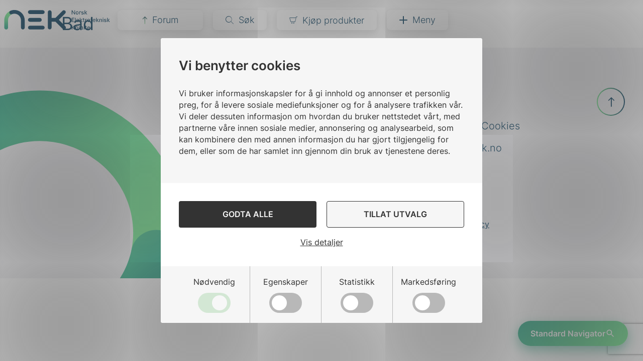

--- FILE ---
content_type: text/html; charset=UTF-8
request_url: https://www.nek.no/faq/bad/
body_size: 14783
content:
<!doctype html>
<html lang="nb-NO">

<head>
	<meta name="google-site-verification" content="fiHrVjKTB7gpsYymJJi_moMaV4UD5kak5vRw-k4hEsc" />
	<meta charset="UTF-8">
	<meta name="viewport" content="width=device-width, initial-scale=1.0, maximum-scale=5.0, user-scalable=yes" />
	<link rel="profile" href="https://gmpg.org/xfn/11">
	<!--<meta name="google-site-verification" content="" />-->

	<meta property="fb:app_id" content="1144848308921531" />

	<link rel="apple-touch-icon" sizes="180x180" href="https://www.nek.no/wp-content/themes/nek/src/images/favicon/apple-touch-icon.png"><link rel="icon" type="image/png" sizes="32x32" href="https://www.nek.no/wp-content/themes/nek/src/images/favicon/favicon-32x32.png"><link rel="icon" type="image/png" sizes="16x16" href="https://www.nek.no/wp-content/themes/nek/src/images/favicon/favicon-16x16.png"><link rel="mask-icon" href="https://www.nek.no/wp-content/themes/nek/src/images/favicon/safari-pinned-tab.svg" color="#ffffff"><meta name="msapplication-TileColor" content="#ffffff"><meta name="theme-color" content="#2e5d79">
	<script type="text/javascript" data-cookieconsent="ignore">
	window.dataLayer = window.dataLayer || [];

	function gtag() {
		dataLayer.push(arguments);
	}

	gtag("consent", "default", {
		ad_personalization: "denied",
		ad_storage: "denied",
		ad_user_data: "denied",
		analytics_storage: "denied",
		functionality_storage: "denied",
		personalization_storage: "denied",
		security_storage: "granted",
		wait_for_update: 500,
	});
	gtag("set", "ads_data_redaction", true);
	</script>
<script type="text/javascript"
		id="Cookiebot"
		src="https://consent.cookiebot.com/uc.js"
		data-implementation="wp"
		data-cbid="6f292783-5220-4c24-87a5-e845baab819f"
							data-blockingmode="auto"
	></script>
<meta name='robots' content='index, follow, max-image-preview:large, max-snippet:-1, max-video-preview:-1' />
	<style>img:is([sizes="auto" i], [sizes^="auto," i]) { contain-intrinsic-size: 3000px 1500px }</style>
	
<!-- Google Tag Manager for WordPress by gtm4wp.com -->
<script data-cfasync="false" data-pagespeed-no-defer>
	var gtm4wp_datalayer_name = "dataLayer";
	var dataLayer = dataLayer || [];
</script>
<!-- End Google Tag Manager for WordPress by gtm4wp.com -->
	<!-- This site is optimized with the Yoast SEO Premium plugin v23.7 (Yoast SEO v25.7) - https://yoast.com/wordpress/plugins/seo/ -->
	<title>Bad - Norsk Elektroteknisk Komite (NEK)</title>
	<link rel="canonical" href="https://www.nek.no/faq/bad/" />
	<meta property="og:locale" content="nb_NO" />
	<meta property="og:type" content="article" />
	<meta property="og:title" content="Bad" />
	<meta property="og:url" content="https://www.nek.no/faq/bad/" />
	<meta property="og:site_name" content="Norsk Elektroteknisk Komite (NEK)" />
	<meta property="article:publisher" content="https://www.facebook.com/pages/category/Electronics/Norsk-Elektroteknisk-Komite-NEK-2277558615594153/" />
	<meta property="article:modified_time" content="2019-12-20T18:07:03+00:00" />
	<meta name="twitter:card" content="summary_large_image" />
	<meta name="twitter:site" content="@nek_no" />
	<script type="application/ld+json" class="yoast-schema-graph">{"@context":"https://schema.org","@graph":[{"@type":"WebPage","@id":"https://www.nek.no/faq/bad/","url":"https://www.nek.no/faq/bad/","name":"Bad - Norsk Elektroteknisk Komite (NEK)","isPartOf":{"@id":"https://www.nek.no/#website"},"datePublished":"2019-02-12T19:51:05+00:00","dateModified":"2019-12-20T18:07:03+00:00","breadcrumb":{"@id":"https://www.nek.no/faq/bad/#breadcrumb"},"inLanguage":"nb-NO","potentialAction":[{"@type":"ReadAction","target":["https://www.nek.no/faq/bad/"]}]},{"@type":"BreadcrumbList","@id":"https://www.nek.no/faq/bad/#breadcrumb","itemListElement":[{"@type":"ListItem","position":1,"name":"Hjem","item":"https://www.nek.no/"},{"@type":"ListItem","position":2,"name":"Bad"}]},{"@type":"WebSite","@id":"https://www.nek.no/#website","url":"https://www.nek.no/","name":"Norsk Elektroteknisk Komite (NEK)","description":"","publisher":{"@id":"https://www.nek.no/#organization"},"potentialAction":[{"@type":"SearchAction","target":{"@type":"EntryPoint","urlTemplate":"https://www.nek.no/?s={search_term_string}"},"query-input":{"@type":"PropertyValueSpecification","valueRequired":true,"valueName":"search_term_string"}}],"inLanguage":"nb-NO"},{"@type":"Organization","@id":"https://www.nek.no/#organization","name":"Norsk Elektroteknisk Komite (NEK)","url":"https://www.nek.no/","logo":{"@type":"ImageObject","inLanguage":"nb-NO","@id":"https://www.nek.no/#/schema/logo/image/","url":"https://www.nek.no/wp-content/uploads/2022/03/Nek_RGB_Uten_Tagline@180x-8.png","contentUrl":"https://www.nek.no/wp-content/uploads/2022/03/Nek_RGB_Uten_Tagline@180x-8.png","width":651,"height":207,"caption":"Norsk Elektroteknisk Komite (NEK)"},"image":{"@id":"https://www.nek.no/#/schema/logo/image/"},"sameAs":["https://www.facebook.com/pages/category/Electronics/Norsk-Elektroteknisk-Komite-NEK-2277558615594153/","https://x.com/nek_no","https://www.linkedin.com/company/913785","https://www.instagram.com/norsk_elektroteknisk_komite/","https://www.youtube.com/channel/UC5QII8GOAlKW4FoKWM4Eatg"]}]}</script>
	<!-- / Yoast SEO Premium plugin. -->


<link rel="alternate" type="application/rss+xml" title="Norsk Elektroteknisk Komite (NEK) &raquo; strøm" href="https://www.nek.no/feed/" />
<link rel="alternate" type="application/rss+xml" title="Norsk Elektroteknisk Komite (NEK) &raquo; kommentarstrøm" href="https://www.nek.no/comments/feed/" />
<script type="text/javascript">
/* <![CDATA[ */
window._wpemojiSettings = {"baseUrl":"https:\/\/s.w.org\/images\/core\/emoji\/15.0.3\/72x72\/","ext":".png","svgUrl":"https:\/\/s.w.org\/images\/core\/emoji\/15.0.3\/svg\/","svgExt":".svg","source":{"concatemoji":"https:\/\/www.nek.no\/wp-includes\/js\/wp-emoji-release.min.js?ver=6.7.4"}};
/*! This file is auto-generated */
!function(i,n){var o,s,e;function c(e){try{var t={supportTests:e,timestamp:(new Date).valueOf()};sessionStorage.setItem(o,JSON.stringify(t))}catch(e){}}function p(e,t,n){e.clearRect(0,0,e.canvas.width,e.canvas.height),e.fillText(t,0,0);var t=new Uint32Array(e.getImageData(0,0,e.canvas.width,e.canvas.height).data),r=(e.clearRect(0,0,e.canvas.width,e.canvas.height),e.fillText(n,0,0),new Uint32Array(e.getImageData(0,0,e.canvas.width,e.canvas.height).data));return t.every(function(e,t){return e===r[t]})}function u(e,t,n){switch(t){case"flag":return n(e,"\ud83c\udff3\ufe0f\u200d\u26a7\ufe0f","\ud83c\udff3\ufe0f\u200b\u26a7\ufe0f")?!1:!n(e,"\ud83c\uddfa\ud83c\uddf3","\ud83c\uddfa\u200b\ud83c\uddf3")&&!n(e,"\ud83c\udff4\udb40\udc67\udb40\udc62\udb40\udc65\udb40\udc6e\udb40\udc67\udb40\udc7f","\ud83c\udff4\u200b\udb40\udc67\u200b\udb40\udc62\u200b\udb40\udc65\u200b\udb40\udc6e\u200b\udb40\udc67\u200b\udb40\udc7f");case"emoji":return!n(e,"\ud83d\udc26\u200d\u2b1b","\ud83d\udc26\u200b\u2b1b")}return!1}function f(e,t,n){var r="undefined"!=typeof WorkerGlobalScope&&self instanceof WorkerGlobalScope?new OffscreenCanvas(300,150):i.createElement("canvas"),a=r.getContext("2d",{willReadFrequently:!0}),o=(a.textBaseline="top",a.font="600 32px Arial",{});return e.forEach(function(e){o[e]=t(a,e,n)}),o}function t(e){var t=i.createElement("script");t.src=e,t.defer=!0,i.head.appendChild(t)}"undefined"!=typeof Promise&&(o="wpEmojiSettingsSupports",s=["flag","emoji"],n.supports={everything:!0,everythingExceptFlag:!0},e=new Promise(function(e){i.addEventListener("DOMContentLoaded",e,{once:!0})}),new Promise(function(t){var n=function(){try{var e=JSON.parse(sessionStorage.getItem(o));if("object"==typeof e&&"number"==typeof e.timestamp&&(new Date).valueOf()<e.timestamp+604800&&"object"==typeof e.supportTests)return e.supportTests}catch(e){}return null}();if(!n){if("undefined"!=typeof Worker&&"undefined"!=typeof OffscreenCanvas&&"undefined"!=typeof URL&&URL.createObjectURL&&"undefined"!=typeof Blob)try{var e="postMessage("+f.toString()+"("+[JSON.stringify(s),u.toString(),p.toString()].join(",")+"));",r=new Blob([e],{type:"text/javascript"}),a=new Worker(URL.createObjectURL(r),{name:"wpTestEmojiSupports"});return void(a.onmessage=function(e){c(n=e.data),a.terminate(),t(n)})}catch(e){}c(n=f(s,u,p))}t(n)}).then(function(e){for(var t in e)n.supports[t]=e[t],n.supports.everything=n.supports.everything&&n.supports[t],"flag"!==t&&(n.supports.everythingExceptFlag=n.supports.everythingExceptFlag&&n.supports[t]);n.supports.everythingExceptFlag=n.supports.everythingExceptFlag&&!n.supports.flag,n.DOMReady=!1,n.readyCallback=function(){n.DOMReady=!0}}).then(function(){return e}).then(function(){var e;n.supports.everything||(n.readyCallback(),(e=n.source||{}).concatemoji?t(e.concatemoji):e.wpemoji&&e.twemoji&&(t(e.twemoji),t(e.wpemoji)))}))}((window,document),window._wpemojiSettings);
/* ]]> */
</script>
<style id='wp-emoji-styles-inline-css' type='text/css'>

	img.wp-smiley, img.emoji {
		display: inline !important;
		border: none !important;
		box-shadow: none !important;
		height: 1em !important;
		width: 1em !important;
		margin: 0 0.07em !important;
		vertical-align: -0.1em !important;
		background: none !important;
		padding: 0 !important;
	}
</style>
<link rel='stylesheet' id='wp-block-library-css' href='https://www.nek.no/wp-includes/css/dist/block-library/style.min.css?ver=6.7.4' type='text/css' media='all' />
<style id='pdfemb-pdf-embedder-viewer-style-inline-css' type='text/css'>
.wp-block-pdfemb-pdf-embedder-viewer{max-width:none}

</style>
<style id='classic-theme-styles-inline-css' type='text/css'>
/*! This file is auto-generated */
.wp-block-button__link{color:#fff;background-color:#32373c;border-radius:9999px;box-shadow:none;text-decoration:none;padding:calc(.667em + 2px) calc(1.333em + 2px);font-size:1.125em}.wp-block-file__button{background:#32373c;color:#fff;text-decoration:none}
</style>
<style id='global-styles-inline-css' type='text/css'>
:root{--wp--preset--aspect-ratio--square: 1;--wp--preset--aspect-ratio--4-3: 4/3;--wp--preset--aspect-ratio--3-4: 3/4;--wp--preset--aspect-ratio--3-2: 3/2;--wp--preset--aspect-ratio--2-3: 2/3;--wp--preset--aspect-ratio--16-9: 16/9;--wp--preset--aspect-ratio--9-16: 9/16;--wp--preset--gradient--vivid-cyan-blue-to-vivid-purple: linear-gradient(135deg,rgba(6,147,227,1) 0%,rgb(155,81,224) 100%);--wp--preset--gradient--light-green-cyan-to-vivid-green-cyan: linear-gradient(135deg,rgb(122,220,180) 0%,rgb(0,208,130) 100%);--wp--preset--gradient--luminous-vivid-amber-to-luminous-vivid-orange: linear-gradient(135deg,rgba(252,185,0,1) 0%,rgba(255,105,0,1) 100%);--wp--preset--gradient--luminous-vivid-orange-to-vivid-red: linear-gradient(135deg,rgba(255,105,0,1) 0%,rgb(207,46,46) 100%);--wp--preset--gradient--very-light-gray-to-cyan-bluish-gray: linear-gradient(135deg,rgb(238,238,238) 0%,rgb(169,184,195) 100%);--wp--preset--gradient--cool-to-warm-spectrum: linear-gradient(135deg,rgb(74,234,220) 0%,rgb(151,120,209) 20%,rgb(207,42,186) 40%,rgb(238,44,130) 60%,rgb(251,105,98) 80%,rgb(254,248,76) 100%);--wp--preset--gradient--blush-light-purple: linear-gradient(135deg,rgb(255,206,236) 0%,rgb(152,150,240) 100%);--wp--preset--gradient--blush-bordeaux: linear-gradient(135deg,rgb(254,205,165) 0%,rgb(254,45,45) 50%,rgb(107,0,62) 100%);--wp--preset--gradient--luminous-dusk: linear-gradient(135deg,rgb(255,203,112) 0%,rgb(199,81,192) 50%,rgb(65,88,208) 100%);--wp--preset--gradient--pale-ocean: linear-gradient(135deg,rgb(255,245,203) 0%,rgb(182,227,212) 50%,rgb(51,167,181) 100%);--wp--preset--gradient--electric-grass: linear-gradient(135deg,rgb(202,248,128) 0%,rgb(113,206,126) 100%);--wp--preset--gradient--midnight: linear-gradient(135deg,rgb(2,3,129) 0%,rgb(40,116,252) 100%);--wp--preset--font-size--small: 13px;--wp--preset--font-size--medium: 20px;--wp--preset--font-size--large: 36px;--wp--preset--font-size--x-large: 42px;--wp--preset--spacing--20: 0.44rem;--wp--preset--spacing--30: 0.67rem;--wp--preset--spacing--40: 1rem;--wp--preset--spacing--50: 1.5rem;--wp--preset--spacing--60: 2.25rem;--wp--preset--spacing--70: 3.38rem;--wp--preset--spacing--80: 5.06rem;--wp--preset--shadow--natural: 6px 6px 9px rgba(0, 0, 0, 0.2);--wp--preset--shadow--deep: 12px 12px 50px rgba(0, 0, 0, 0.4);--wp--preset--shadow--sharp: 6px 6px 0px rgba(0, 0, 0, 0.2);--wp--preset--shadow--outlined: 6px 6px 0px -3px rgba(255, 255, 255, 1), 6px 6px rgba(0, 0, 0, 1);--wp--preset--shadow--crisp: 6px 6px 0px rgba(0, 0, 0, 1);}:where(.is-layout-flex){gap: 0.5em;}:where(.is-layout-grid){gap: 0.5em;}body .is-layout-flex{display: flex;}.is-layout-flex{flex-wrap: wrap;align-items: center;}.is-layout-flex > :is(*, div){margin: 0;}body .is-layout-grid{display: grid;}.is-layout-grid > :is(*, div){margin: 0;}:where(.wp-block-columns.is-layout-flex){gap: 2em;}:where(.wp-block-columns.is-layout-grid){gap: 2em;}:where(.wp-block-post-template.is-layout-flex){gap: 1.25em;}:where(.wp-block-post-template.is-layout-grid){gap: 1.25em;}.has-vivid-cyan-blue-to-vivid-purple-gradient-background{background: var(--wp--preset--gradient--vivid-cyan-blue-to-vivid-purple) !important;}.has-light-green-cyan-to-vivid-green-cyan-gradient-background{background: var(--wp--preset--gradient--light-green-cyan-to-vivid-green-cyan) !important;}.has-luminous-vivid-amber-to-luminous-vivid-orange-gradient-background{background: var(--wp--preset--gradient--luminous-vivid-amber-to-luminous-vivid-orange) !important;}.has-luminous-vivid-orange-to-vivid-red-gradient-background{background: var(--wp--preset--gradient--luminous-vivid-orange-to-vivid-red) !important;}.has-very-light-gray-to-cyan-bluish-gray-gradient-background{background: var(--wp--preset--gradient--very-light-gray-to-cyan-bluish-gray) !important;}.has-cool-to-warm-spectrum-gradient-background{background: var(--wp--preset--gradient--cool-to-warm-spectrum) !important;}.has-blush-light-purple-gradient-background{background: var(--wp--preset--gradient--blush-light-purple) !important;}.has-blush-bordeaux-gradient-background{background: var(--wp--preset--gradient--blush-bordeaux) !important;}.has-luminous-dusk-gradient-background{background: var(--wp--preset--gradient--luminous-dusk) !important;}.has-pale-ocean-gradient-background{background: var(--wp--preset--gradient--pale-ocean) !important;}.has-electric-grass-gradient-background{background: var(--wp--preset--gradient--electric-grass) !important;}.has-midnight-gradient-background{background: var(--wp--preset--gradient--midnight) !important;}.has-small-font-size{font-size: var(--wp--preset--font-size--small) !important;}.has-medium-font-size{font-size: var(--wp--preset--font-size--medium) !important;}.has-large-font-size{font-size: var(--wp--preset--font-size--large) !important;}.has-x-large-font-size{font-size: var(--wp--preset--font-size--x-large) !important;}
:where(.wp-block-post-template.is-layout-flex){gap: 1.25em;}:where(.wp-block-post-template.is-layout-grid){gap: 1.25em;}
:where(.wp-block-columns.is-layout-flex){gap: 2em;}:where(.wp-block-columns.is-layout-grid){gap: 2em;}
:root :where(.wp-block-pullquote){font-size: 1.5em;line-height: 1.6;}
</style>
<link rel='stylesheet' id='contact-form-7-css' href='https://www.nek.no/wp-content/plugins/contact-form-7/includes/css/styles.css?ver=6.1.1' type='text/css' media='all' />
<link rel='stylesheet' id='cookiebot-popup-css' href='https://www.nek.no/wp-content/plugins/cookiebot-popup/build/style.css?ver=2.0.1' type='text/css' media='all' />
<link rel='stylesheet' id='searchandfilter-css' href='https://www.nek.no/wp-content/plugins/search-filter/style.css?ver=1' type='text/css' media='all' />
<link rel='stylesheet' id='main-style-css' href='https://www.nek.no/wp-content/themes/nek/dist/css/app.css?ver=1768833997' type='text/css' media='all' />
<link rel='stylesheet' id='main-child-style-css' href='https://www.nek.no/wp-content/themes/nek-main/dist/css/child-app.css?ver=1768833997' type='text/css' media='all' />
<link rel='stylesheet' id='dashicons-css' href='https://www.nek.no/wp-includes/css/dashicons.min.css?ver=6.7.4' type='text/css' media='all' />
<script type="text/javascript" src="https://www.nek.no/wp-includes/js/jquery/jquery.min.js?ver=3.7.1" id="jquery-core-js"></script>
<script type="text/javascript" src="https://www.nek.no/wp-includes/js/jquery/jquery-migrate.min.js?ver=3.4.1" id="jquery-migrate-js"></script>
<link rel="https://api.w.org/" href="https://www.nek.no/wp-json/" /><link rel="EditURI" type="application/rsd+xml" title="RSD" href="https://www.nek.no/xmlrpc.php?rsd" />
<link rel='shortlink' href='https://www.nek.no/?p=6944' />
<link rel="alternate" title="oEmbed (JSON)" type="application/json+oembed" href="https://www.nek.no/wp-json/oembed/1.0/embed?url=https%3A%2F%2Fwww.nek.no%2Ffaq%2Fbad%2F" />
<link rel="alternate" title="oEmbed (XML)" type="text/xml+oembed" href="https://www.nek.no/wp-json/oembed/1.0/embed?url=https%3A%2F%2Fwww.nek.no%2Ffaq%2Fbad%2F&#038;format=xml" />

<!-- Google Tag Manager for WordPress by gtm4wp.com -->
<!-- GTM Container placement set to manual -->
<script data-cfasync="false" data-pagespeed-no-defer type="text/javascript">
	var dataLayer_content = {"pagePostType":"faq","pagePostType2":"single-faq"};
	dataLayer.push( dataLayer_content );
</script>
<script data-cfasync="false" data-pagespeed-no-defer type="text/javascript">
(function(w,d,s,l,i){w[l]=w[l]||[];w[l].push({'gtm.start':
new Date().getTime(),event:'gtm.js'});var f=d.getElementsByTagName(s)[0],
j=d.createElement(s),dl=l!='dataLayer'?'&l='+l:'';j.async=true;j.src=
'//www.googletagmanager.com/gtm.js?id='+i+dl;f.parentNode.insertBefore(j,f);
})(window,document,'script','dataLayer','GTM-NPTQFDS');
</script>
<!-- End Google Tag Manager for WordPress by gtm4wp.com -->    
    <noscript> <style> 
    	body:not(.wp-admin) .block-section.has-animation:not(.aos-animate) .fade-in-element { opacity: 1 !important; filter: alpha(opacity=100) !important; } 
		body:not(.wp-admin) .block-section.hero:after { display: none; } 
	</style> </noscript>

</head>

<body class="faq-template-default single single-faq postid-6944">
	
<!-- GTM Container placement set to manual -->
<!-- Google Tag Manager (noscript) -->
				<noscript><iframe src="https://www.googletagmanager.com/ns.html?id=GTM-NPTQFDS" height="0" width="0" style="display:none;visibility:hidden" aria-hidden="true"></iframe></noscript>
<!-- End Google Tag Manager (noscript) -->	
<!-- GTM Container placement set to manual -->
<!-- Google Tag Manager (noscript) -->	<div id="page" class="site">
		<a class="skip-link screen-reader-text" href="#primary">Hopp til innhold</a>

		<header id="masthead" class="site-header" >
			<div id="topbar">
	<div class="top-bar grid-container">
		<div class="grid-x grid-margin-x">

			<div class="cell small-6 large-2 logo-container">
				<a accesskey="1" href="https://www.nek.no">
					<span class="screen-reader-text">NEK</span>
					<svg class="nek-logo" version="1.1" xmlns="http://www.w3.org/2000/svg" xmlns:xlink="http://www.w3.org/1999/xlink" x="0px" y="0px"
     viewBox="0 0 173 32" style="enable-background:new 0 0 173 32;" xml:space="preserve">
<style type="text/css">
    .st0{fill:url(#SVGID_1_);}
    .st1{fill:#2E5D79;}
</style>
    <g class="logo-part-nek">
        <linearGradient id="SVGID_1_" gradientUnits="userSpaceOnUse" x1="-803.3594" y1="539.7735" x2="-803.3707" y2="539.0527" gradientTransform="matrix(12.627 0 0 -30.628 10150.7402 16538.0039)">
            <stop  offset="0" style="stop-color:#8CEDA1"/>
            <stop  offset="0.236" style="stop-color:#85E7A1"/>
            <stop  offset="0.5754" style="stop-color:#72D6A0"/>
            <stop  offset="0.9756" style="stop-color:#53BA9E"/>
            <stop  offset="1" style="stop-color:#51B89E"/>
        </linearGradient>
        <path class="st0" d="M0.4,16.7v12.1c0,1.7,1.4,3.1,3.1,3.1s3.1-1.4,3.1-3.1V16.7c0-4.3,2.6-8.2,6.5-9.9l-2.4-5.6
            C4.4,3.9,0.4,9.9,0.4,16.7z"/>
        <path class="st1" d="M63.2,6.5h-21c-1.7,0-3.1-1.4-3.1-3.1s1.4-3.1,3.1-3.1h21c1.7,0,3.1,1.4,3.1,3.1S64.9,6.5,63.2,6.5z"/>
        <path class="st1" d="M58.5,19.2H42.2c-1.7,0-3.1-1.4-3.1-3.1s1.4-3.1,3.1-3.1h16.3c1.7,0,3.1,1.4,3,3.1
            C61.6,17.8,60.2,19.2,58.5,19.2L58.5,19.2z"/>
        <path class="st1" d="M63.2,31.8h-21c-1.7,0-3.1-1.4-3-3.1c0-1.7,1.4-3,3-3h21c1.7,0,3.1,1.4,3.1,3.1S64.9,31.8,63.2,31.8
            C63.2,31.8,63.2,31.8,63.2,31.8z"/>
        <path class="st1" d="M89.4,16L99.8,5.6c1.2-1.2,1.3-3.1,0.1-4.3c-1.2-1.2-3.1-1.3-4.3-0.1c0,0-0.1,0.1-0.1,0.1L83.9,12.9h-6.3V3.4
            c0-1.7-1.4-3-3.1-3c-1.6,0-3,1.4-3,3v25.3c0,1.7,1.4,3,3.1,3c1.6,0,3-1.4,3-3V19h6.3L95.8,31c1.2,1.2,3.1,1.2,4.3,0
            c1.2-1.2,1.2-3.1,0-4.3L89.4,16L89.4,16z"/>
        <path class="st1" d="M17.2-0.1c-2.3,0-4.6,0.4-6.7,1.3c-1.5,0.7-2.2,2.5-1.6,4C9,5.4,9,5.6,9.1,5.7c0.8,1.2,2.4,1.7,3.7,1.1
            C14.2,6.3,15.7,6,17.2,6c5.9,0.1,10.5,5,10.5,10.9v11.8c0,1.7,1.4,3.1,3.1,3.1c0,0,0,0,0,0c1.7,0,3-1.4,3-3V16.9
            C33.8,7.7,26.4,0,17.2-0.1L17.2-0.1z"/>
    </g>
    <g class="logo-part-full-name">
        <polygon class="st1" points="115.9,0.5 115.9,7.1 114.9,7.1 111.5,2.2 111.5,2.2 111.5,7.1 110.5,7.1 110.5,0.5 111.4,0.5 
            114.8,5.4 114.9,5.4 114.9,0.5   "/>
        <path class="st1" d="M122.9,7.1v-5h0.9v0.8h0.1c0.1-0.3,0.3-0.5,0.5-0.6c0.2-0.2,0.5-0.2,0.8-0.2c0.1,0,0.3,0,0.4,0V3
            c-0.1,0-0.1,0-0.2,0c-0.1,0-0.2,0-0.3,0c-0.2,0-0.4,0-0.6,0.1c-0.4,0.2-0.6,0.6-0.6,1v3.1C123.8,7.1,122.9,7.1,122.9,7.1z"/>
        <path class="st1" d="M130.2,3.3l-0.9,0.2c0-0.1-0.1-0.2-0.2-0.3c-0.1-0.1-0.2-0.2-0.3-0.2c-0.2-0.1-0.3-0.1-0.5-0.1
            c-0.2,0-0.5,0.1-0.7,0.2c-0.2,0.1-0.3,0.3-0.3,0.5c0,0.2,0.1,0.3,0.2,0.4c0.2,0.1,0.4,0.2,0.6,0.2l0.8,0.2c0.4,0.1,0.7,0.2,1,0.5
            c0.2,0.2,0.4,0.5,0.3,0.9c0,0.3-0.1,0.6-0.3,0.8c-0.2,0.2-0.4,0.4-0.7,0.6c-0.3,0.1-0.7,0.2-1.1,0.2c-0.5,0-1-0.1-1.4-0.4
            c-0.4-0.2-0.6-0.6-0.7-1l0.9-0.1c0,0.2,0.2,0.4,0.4,0.6c0.2,0.1,0.5,0.2,0.7,0.2c0.3,0,0.5-0.1,0.8-0.2c0.2-0.1,0.3-0.3,0.3-0.5
            c0-0.2-0.1-0.3-0.2-0.4c-0.2-0.1-0.3-0.2-0.5-0.2l-0.8-0.2c-0.4-0.1-0.7-0.2-1-0.5c-0.2-0.2-0.3-0.6-0.3-0.9c0-0.3,0.1-0.6,0.2-0.8
            c0.2-0.2,0.4-0.4,0.7-0.5c0.3-0.1,0.7-0.2,1-0.2c0.5,0,0.9,0.1,1.3,0.3C129.9,2.6,130.1,3,130.2,3.3z"/>
        <polygon class="st1" points="131.4,7.1 131.4,0.5 132.4,0.5 132.4,7.1 131.4,7.1  "/>
        <polygon class="st1" points="132.3,5.4 132.3,4.2 132.5,4.2 134.5,2.1 135.6,2.1 133.4,4.5 133.2,4.5 132.3,5.4    "/>
        <polygon class="st1" points="134.6,7.1 132.8,4.8 133.4,4.1 135.8,7.1    "/>
        <polygon class="st1" points="110.5,19.5 110.5,12.8 114.7,12.8 114.7,13.7 111.5,13.7 111.5,15.7 114.4,15.7 114.4,16.6 
            111.5,16.6 111.5,18.6 114.7,18.6 114.7,19.5     "/>
        <rect x="116" y="12.8" class="st1" width="1" height="6.7"/>
        <path class="st1" d="M120.5,19.6c-0.4,0-0.9-0.1-1.3-0.3c-0.4-0.2-0.6-0.5-0.8-0.9c-0.4-0.9-0.4-1.8,0-2.7c0.4-0.8,1.2-1.3,2-1.2
            c0.3,0,0.6,0,0.8,0.1c0.3,0.1,0.5,0.2,0.7,0.4c0.2,0.2,0.4,0.5,0.5,0.8c0.1,0.4,0.2,0.8,0.2,1.2v0.3h-4v-0.7h3c0-0.2,0-0.5-0.2-0.7
            c-0.2-0.4-0.6-0.7-1.1-0.6c-0.3,0-0.5,0.1-0.7,0.2c-0.2,0.1-0.4,0.3-0.5,0.5c-0.1,0.2-0.2,0.5-0.2,0.7v0.6c0,0.3,0.1,0.6,0.2,0.9
            c0.1,0.2,0.3,0.4,0.5,0.5c0.2,0.1,0.5,0.2,0.7,0.2c0.2,0,0.3,0,0.5-0.1c0.3-0.1,0.5-0.3,0.6-0.6l0.9,0.2c-0.1,0.3-0.2,0.5-0.4,0.7
            c-0.2,0.2-0.4,0.4-0.7,0.5C121.1,19.6,120.8,19.6,120.5,19.6z"/>
        <rect x="123.7" y="12.8" class="st1" width="1" height="6.7"/>
        <polygon class="st1" points="124.6,17.8 124.6,16.6 124.8,16.6 126.8,14.5 128,14.5 125.7,16.9 125.5,16.9     "/>
        <polygon class="st1" points="126.9,19.5 125.1,17.1 125.8,16.4 128.1,19.5    "/>
        <rect x="128.5" y="14.5" class="st1" width="2.7" height="0.8"/>
        <path class="st1" d="M129.2,13.3h1V18c0,0.1,0,0.3,0.1,0.4c0,0.1,0.1,0.2,0.2,0.2c0.1,0,0.2,0.1,0.3,0c0.1,0,0.1,0,0.2,0
            c0.1,0,0.1,0,0.1,0l0.2,0.8c-0.1,0-0.2,0-0.2,0.1c-0.1,0-0.3,0-0.4,0c-0.2,0-0.5,0-0.7-0.1c-0.2-0.1-0.4-0.2-0.5-0.4
            c-0.1-0.2-0.2-0.5-0.2-0.8L129.2,13.3L129.2,13.3z"/>
        <path class="st1" d="M132.4,19.5v-5h0.9v0.8h0.1c0.1-0.3,0.3-0.5,0.5-0.6c0.2-0.2,0.5-0.2,0.8-0.2c0.1,0,0.3,0,0.4,0v0.9
            c-0.1,0-0.1,0-0.2,0c-0.1,0-0.2,0-0.3,0c-0.2,0-0.4,0-0.6,0.1c-0.4,0.2-0.6,0.6-0.6,1v3.1H132.4z"/>
        <rect x="141.1" y="14.5" class="st1" width="2.7" height="0.8"/>
        <path class="st1" d="M141.8,13.3h1V18c0,0.1,0,0.3,0.1,0.4c0,0.1,0.1,0.2,0.2,0.2c0.1,0,0.2,0.1,0.3,0c0.1,0,0.1,0,0.2,0
            c0.1,0,0.1,0,0.1,0l0.2,0.8c-0.1,0-0.2,0-0.2,0.1c-0.1,0-0.3,0-0.4,0c-0.2,0-0.5,0-0.7-0.1c-0.2-0.1-0.4-0.2-0.5-0.4
            c-0.1-0.2-0.2-0.5-0.2-0.8V13.3L141.8,13.3z"/>
        <path class="st1" d="M147.1,19.6c-0.4,0-0.9-0.1-1.3-0.3c-0.4-0.2-0.6-0.5-0.8-0.9c-0.4-0.9-0.4-1.8,0-2.7c0.4-0.8,1.2-1.3,2-1.2
            c0.3,0,0.6,0,0.8,0.1c0.3,0.1,0.5,0.2,0.7,0.4c0.2,0.2,0.4,0.5,0.5,0.8c0.1,0.4,0.2,0.8,0.2,1.2v0.3h-4v-0.7h3c0-0.2,0-0.5-0.2-0.7
            c-0.2-0.4-0.6-0.7-1.1-0.6c-0.3,0-0.5,0.1-0.7,0.2c-0.2,0.1-0.4,0.3-0.5,0.5c-0.1,0.2-0.2,0.5-0.2,0.7v0.6c0,0.3,0.1,0.6,0.2,0.9
            c0.1,0.2,0.3,0.4,0.5,0.5c0.2,0.1,0.5,0.2,0.7,0.2c0.2,0,0.3,0,0.5-0.1c0.3-0.1,0.5-0.3,0.6-0.6l0.9,0.2c-0.1,0.3-0.2,0.5-0.4,0.7
            c-0.2,0.2-0.4,0.4-0.7,0.5C147.8,19.6,147.4,19.6,147.1,19.6L147.1,19.6z"/>
        <rect x="150.4" y="12.8" class="st1" width="1" height="6.7"/>
        <polygon class="st1" points="151.3,17.8 151.3,16.6 151.5,16.6 153.4,14.5 154.6,14.5 152.3,16.9 152.2,16.9 151.3,17.8    "/>
        <polygon class="st1" points="153.6,19.5 151.8,17.1 152.4,16.4 154.8,19.5 153.6,19.5     "/>
        <path class="st1" d="M156.5,16.5v3h-1v-5h0.9v0.8h0.1c0.1-0.3,0.3-0.5,0.5-0.6c0.3-0.2,0.6-0.3,0.9-0.2c0.3,0,0.6,0.1,0.9,0.2
            c0.3,0.1,0.5,0.4,0.6,0.6c0.1,0.3,0.2,0.7,0.2,1v3.2h-1v-3.1c0-0.3-0.1-0.6-0.3-0.9c-0.2-0.2-0.5-0.3-0.8-0.3c-0.2,0-0.4,0-0.6,0.1
            c-0.2,0.1-0.3,0.2-0.4,0.4C156.6,16.1,156.5,16.3,156.5,16.5L156.5,16.5z"/>
        <path class="st1" d="M161.6,13.7c-0.2,0-0.3-0.1-0.4-0.2c-0.2-0.2-0.2-0.6,0-0.8c0,0,0,0,0,0c0.2-0.2,0.6-0.2,0.9,0
            c0.2,0.2,0.2,0.6,0,0.8c0,0,0,0,0,0C161.9,13.7,161.7,13.7,161.6,13.7z"/>
        <rect x="161.1" y="14.5" class="st1" width="1" height="5"/>
        <path class="st1" d="M167.2,15.7l-0.9,0.2c0-0.1-0.1-0.2-0.2-0.3c-0.1-0.1-0.2-0.2-0.3-0.2c-0.2-0.1-0.3-0.1-0.5-0.1
            c-0.2,0-0.5,0.1-0.7,0.2c-0.2,0.1-0.3,0.3-0.3,0.5c0,0.2,0.1,0.3,0.2,0.4c0.2,0.1,0.4,0.2,0.6,0.2l0.8,0.2c0.4,0.1,0.7,0.2,1,0.5
            c0.2,0.2,0.4,0.5,0.3,0.9c0,0.3-0.1,0.6-0.3,0.8c-0.2,0.2-0.4,0.4-0.7,0.5c-0.3,0.1-0.7,0.2-1.1,0.2c-0.5,0-1-0.1-1.4-0.4
            c-0.4-0.2-0.6-0.6-0.7-1l0.9-0.1c0,0.2,0.2,0.4,0.4,0.6c0.2,0.1,0.5,0.2,0.7,0.2c0.3,0,0.5-0.1,0.8-0.2c0.2-0.1,0.3-0.3,0.3-0.5
            c0-0.2-0.1-0.3-0.2-0.4c-0.2-0.1-0.3-0.2-0.5-0.2l-0.8-0.2c-0.4-0.1-0.7-0.2-1-0.5c-0.2-0.2-0.3-0.6-0.3-0.9c0-0.3,0.1-0.6,0.2-0.8
            c0.2-0.2,0.4-0.4,0.7-0.5c0.3-0.1,0.7-0.2,1-0.2c0.5,0,0.9,0.1,1.3,0.4C166.8,15,167.1,15.3,167.2,15.7L167.2,15.7z"/>
        <rect x="168.4" y="12.8" class="st1" width="1" height="6.7"/>
        <polygon class="st1" points="169.3,17.8 169.3,16.6 169.4,16.6 171.4,14.5 172.6,14.5 170.3,16.9 170.2,16.9 169.3,17.8    "/>
        <polygon class="st1" points="171.5,19.5 169.7,17.1 170.4,16.4 172.7,19.5    "/>
        <polygon class="st1" points="110.5,31.9 110.5,25.2 111.5,25.2 111.5,28.4 111.6,28.4 114.4,25.2 115.6,25.2 112.9,28.2 
            115.6,31.9 114.4,31.9 112.3,28.9 111.5,29.8 111.5,31.9  "/>
        <g>
            <path class="st1" d="M120.6,2.4c-0.8-0.4-1.7-0.4-2.5,0c-0.4,0.2-0.6,0.5-0.8,0.9c-0.2,0.4-0.3,0.9-0.3,1.4c0,0.5,0.1,0.9,0.3,1.4
                c0.2,0.4,0.5,0.7,0.8,0.9c0.4,0.2,0.8,0.3,1.2,0.3c0.4,0,0.9-0.1,1.2-0.3c0.4-0.2,0.6-0.5,0.8-0.9c0.2-0.4,0.3-0.9,0.3-1.4
                c0-0.5-0.1-0.9-0.3-1.4C121.3,2.9,121,2.6,120.6,2.4z M120.6,5.5c-0.1,0.3-0.2,0.5-0.4,0.6c-0.2,0.2-0.5,0.3-0.8,0.2l0,0
                c-0.3,0-0.5-0.1-0.8-0.2c-0.2-0.2-0.4-0.4-0.4-0.6c-0.1-0.3-0.1-0.6-0.1-0.9c0-0.3,0-0.6,0.1-0.9c0.1-0.3,0.2-0.5,0.4-0.6
                c0.2-0.2,0.5-0.3,0.8-0.2c0.3,0,0.5,0.1,0.8,0.2c0.2,0.2,0.4,0.4,0.4,0.6c0.1,0.3,0.1,0.6,0.1,0.9C120.8,4.9,120.7,5.2,120.6,5.5z
                "/>
            <path class="st1" d="M140.1,15.7c-0.2-0.4-0.5-0.7-0.8-0.9c-0.8-0.4-1.7-0.4-2.5,0c-0.4,0.2-0.6,0.5-0.8,0.9
                c-0.4,0.9-0.4,1.9,0,2.7c0.2,0.4,0.5,0.7,0.8,0.9c0.4,0.2,0.8,0.3,1.2,0.3c0.4,0,0.9-0.1,1.2-0.3c0.4-0.2,0.6-0.5,0.8-0.9
                C140.5,17.5,140.5,16.5,140.1,15.7z M139.2,17.9c-0.1,0.3-0.2,0.5-0.4,0.6c-0.2,0.2-0.5,0.3-0.8,0.2c-0.3,0-0.5-0.1-0.8-0.2
                c-0.2-0.2-0.4-0.4-0.4-0.6c-0.2-0.6-0.2-1.2,0-1.8c0.1-0.3,0.2-0.5,0.4-0.6c0.2-0.2,0.5-0.3,0.8-0.2c0.3,0,0.5,0.1,0.8,0.2
                c0.2,0.2,0.4,0.4,0.4,0.6C139.4,16.7,139.4,17.3,139.2,17.9z"/>
            <polygon class="st1" points="118.7,32 118.6,32 118.6,32         "/>
            <path class="st1" d="M119.9,27.1c-0.8-0.4-1.7-0.4-2.5,0c-0.4,0.2-0.6,0.5-0.8,0.9c-0.4,0.9-0.4,1.9,0,2.7
                c0.2,0.4,0.5,0.7,0.8,0.9c0.4,0.2,0.8,0.3,1.2,0.3c0.4,0,0.9-0.1,1.2-0.3c0.4-0.2,0.6-0.5,0.8-0.9c0.4-0.9,0.4-1.9,0-2.7
                C120.5,27.7,120.2,27.3,119.9,27.1z M119.9,30.3c-0.1,0.3-0.2,0.5-0.4,0.6c-0.2,0.2-0.5,0.2-0.8,0.2h0c-0.3,0-0.5-0.1-0.8-0.2
                c-0.2-0.2-0.4-0.4-0.4-0.6c-0.2-0.6-0.2-1.2,0-1.8c0.1-0.3,0.2-0.5,0.4-0.6c0.2-0.2,0.5-0.3,0.8-0.2c0.3,0,0.5,0.1,0.8,0.2
                c0.2,0.2,0.4,0.4,0.4,0.6C120,29.1,120,29.7,119.9,30.3z"/>
        </g>
        <path class="st1" d="M122.1,31.9v-5h0.9v0.8h0.1c0.1-0.3,0.3-0.5,0.5-0.6c0.3-0.2,0.6-0.2,0.8-0.2c0.3,0,0.6,0.1,0.8,0.2
            c0.2,0.2,0.4,0.4,0.5,0.6h0.1c0.1-0.3,0.3-0.5,0.6-0.6c0.3-0.2,0.6-0.2,0.9-0.2c0.4,0,0.8,0.1,1.1,0.4c0.3,0.4,0.5,0.8,0.4,1.3v3.4
            h-1v-3.3c0-0.3-0.1-0.5-0.3-0.7c-0.2-0.2-0.4-0.2-0.7-0.2c-0.3,0-0.5,0.1-0.7,0.3c-0.2,0.2-0.3,0.5-0.3,0.7v3.2h-1v-3.3
            c0-0.2-0.1-0.5-0.3-0.7c-0.2-0.2-0.4-0.3-0.7-0.2c-0.2,0-0.4,0-0.5,0.1c-0.2,0.1-0.3,0.2-0.4,0.4c-0.1,0.2-0.1,0.4-0.1,0.6v3.1
            C123.1,31.9,122.1,31.9,122.1,31.9z"/>
        <path class="st1" d="M130.8,26.1c-0.2,0-0.3-0.1-0.4-0.2c-0.2-0.2-0.2-0.6,0-0.8c0,0,0,0,0,0c0.2-0.2,0.6-0.2,0.9,0
            c0.2,0.2,0.2,0.6,0,0.8c0,0,0,0,0,0C131.1,26,130.9,26.1,130.8,26.1z"/>
        <rect x="130.3" y="26.9" class="st1" width="1" height="5"/>
        <rect x="132.2" y="26.9" class="st1" width="2.7" height="0.8"/>
        <path class="st1" d="M132.9,25.7h1v4.7c0,0.1,0,0.3,0.1,0.4c0,0.1,0.1,0.2,0.2,0.2c0.1,0,0.2,0.1,0.3,0c0.1,0,0.1,0,0.2,0
            c0.1,0,0.1,0,0.1,0l0.2,0.8c-0.1,0-0.2,0-0.2,0.1c-0.1,0-0.3,0-0.4,0c-0.2,0-0.5,0-0.7-0.1c-0.2-0.1-0.4-0.2-0.5-0.4
            c-0.1-0.2-0.2-0.5-0.2-0.8C132.9,30.6,132.9,25.7,132.9,25.7z"/>
        <path class="st1" d="M138.2,32c-0.4,0-0.9-0.1-1.3-0.3c-0.4-0.2-0.6-0.5-0.8-0.9c-0.4-0.9-0.4-1.9,0-2.7c0.4-0.8,1.2-1.3,2-1.2
            c0.3,0,0.6,0,0.8,0.1c0.3,0.1,0.5,0.2,0.7,0.4c0.2,0.2,0.4,0.5,0.5,0.8c0.1,0.4,0.2,0.8,0.2,1.2v0.3h-4v-0.7h3c0-0.2,0-0.5-0.2-0.7
            c-0.1-0.2-0.3-0.4-0.4-0.5c-0.2-0.1-0.4-0.2-0.7-0.2c-0.3,0-0.5,0.1-0.7,0.2c-0.2,0.1-0.4,0.3-0.5,0.5c-0.1,0.2-0.2,0.5-0.2,0.7
            v0.6c0,0.3,0.1,0.6,0.2,0.9c0.1,0.2,0.3,0.4,0.5,0.5c0.2,0.1,0.5,0.2,0.7,0.2c0.2,0,0.3,0,0.5-0.1c0.3-0.1,0.5-0.3,0.6-0.6l0.9,0.2
            c-0.1,0.3-0.2,0.5-0.4,0.7c-0.2,0.2-0.4,0.4-0.7,0.5C138.9,31.9,138.5,32,138.2,32L138.2,32z"/>
    </g>
</svg>
				</a>
			</div>

			<div class="cell small-6 large-10 menu-container">
				<div class="width-analyzer">
					<div class="kiwis">

						
    <div class="forum-wrapper">
        <button id="button-forum" class="header-button forum">
            <span class="label">Forum</span>
        </button>

        <div class="forum-menu">
                            <a class="forum-item" href="https://www.nek.no/forum/eltransportforum/om-eltransportforum/">
                    <img src="https://www.nek.no/wp-content/uploads/2021/12/NEK_Icon_Elektrifisering_av_transport_Lastebil.svg" alt="icon">
                    Eltransport                </a>
                            <a class="forum-item" href="https://www.nek.no/forum/havvindforum/om-havvindforum/">
                    <img src="https://www.nek.no/wp-content/uploads/2021/12/NEK_Icon_Fornybar_energi_Vind.svg" alt="icon">
                    Havvind                </a>
                            <a class="forum-item" href="https://www.nek.no/forum/landstromsforum/om-landstromsforum/">
                    <img src="https://www.nek.no/wp-content/uploads/2021/12/NEK_Icon_Elektrifisering_av_transport_Båt.svg" alt="icon">
                    Landstrøm                </a>
                    </div>
    </div>

						<div class="search-purchase">
							
<button class="header-button has-icon toggle-search" aria-label="Toggle søk" data-alternate-text="Lukk">
	<span class="label">Søk</span>
</button>						</div>
						<div class="search-purchase">
								<a href="https://www.nek.no/standarder/produkter/" class="header-button has-icon button-store"><span class="label">Kjøp produkter</span></a>
						</div>

						<button id="toggle-menu" class="header-button"aria-label="Toggle meny" data-alternate-text="Lukk">
							<span class="label">Meny</span>
						</button>
					</div>
					<div id="nav-wrapper" class="nav-wrapper">
						<div class="mobile-menu-buttons-wrapper">
								<a href="https://www.nek.no/standarder/produkter/" class="header-button has-icon button-store dc-button--block-style"><span class="label">Kjøp produkter</span></a>
							
<button class="header-button has-icon toggle-search dc-button--block-style" aria-label="Toggle søk" data-alternate-text="Lukk">
	<span class="label">Søk</span>
</button>						</div>
						<div id="search-wrapper-inner" class="nav-wrapper-inner">
							
<div>
	<a href="#" id="site-search-close-button" class="search-close text-link--arrow-left">Tilbake</a>
</div>

<form id="site-search-form">
	<div class="search-field-wrapper">
		<label for="s" class="screen-reader-text">Søk…</label>
		<input type="text" placeholder="Søk..." name="s" />
	</div>
	<fieldset>
		<legend class="screen-reader-text">Hvor vil du søk?</legend>
		<div class="radio-wrapper">
			<label for="website" class="form-control">
				<input type="radio" id="website" name="search-type" value="website" checked>Søk på nek.no			</label>
		</div>

		<div class="radio-wrapper">
			<label for="webstore" class="form-control">
				<input type="radio" id="webstore" name="search-type" value="webstore"> Søk i nettbutikk			</label>
		</div>
	</fieldset>
	<div id="search-filters-outer-wrapper">
		<button id="search-filters-toggle" class="dc-button--has-circle-icon" aria-expanded="false" aria-controls="search-filters-wrapper">Filtrer søk			<span class="dc-icon-circle icon-plus"></span>
		</button>
		<div id="search-filters-wrapper" role="region" tabindex="-1">
			<fieldset>
				<label for="dc_search_post_type" class="screen-reader-text">Søk…</label>
				<select name="dc_search_post_type">
					<option value="">Alle innhold</option>

					<option value="post">Nyheter</option><option value="page">Annet innhold</option><option value="produkter">Produkter</option><option value="komiteer">Komiteer</option><option value="ansatte">Ansatte</option><option value="dc_event">Kurs og konferanser</option>				</select>
				<label for="dc_search_categories" class="screen-reader-text">Velg nyhetskategori</label>
				<select name="dc_search_categories">
					<option value="">Nyhetskategori</option>

					<option value="fagartikler">--Fagartikler</option><option value="kronikker">--Kronikker</option><option value="nyheter">--Nyheter</option><option value="produktomtaler">--Produktomtaler</option><option value="rapportomtaler">--Rapportomtaler</option><option value="cenelec">-CENELEC</option><option value="generelt">-Generelt</option><option value="horinger">-Høringer</option><option value="iec">-IEC</option><option value="ikke-kategorisert">-Ikke kategorisert</option><option value="jeg-er-komitemedlem">-Jeg er komitemedlem</option><option value="kurs-og-konferanser">-Kurs og konferanser</option><option value="manedens-komite-og-standard">-Månedens komité og standard</option><option value="young-proffesionals">-Young Proffesionals</option><option value="alarmsystemer">Alarmsystemer</option><option value="cybersikkerhet">Cybersikkerhet</option><option value="ekom">Ekom</option><option value="elektrisk-utstyr">Elektrisk utstyr</option><option value="elektromedisinsk-utstyr">Elektromedisinsk utstyr</option><option value="elproduksjon">Elproduksjon</option><option value="emc">EMC</option><option value="ex-omrader">Ex-områder</option><option value="forsvar-og-beredskap">Forsvar og beredskap</option><option value="hoyspenning">Høyspenning</option><option value="industri-og-automatisering">Industri og automatisering</option><option value="lavspenningsinstallasjoner">Lavspenningsinstallasjoner</option><option value="maritime-elinstallasjoner">Maritime elinstallasjoner</option><option value="overforing-og-distribusjon">Overføring og distribusjon</option><option value="samferdsel">Samferdsel</option><option value="velferdsteknologi">Velferdsteknologi</option>				</select>
			</fieldset>
		</div>
	</div>
	<input type="submit" value="Søk" class="dc-button dc-button--type-secondary" />
</form>
						</div>
						<div id="menu-wrapper-inner" class="nav-wrapper-inner">
							<nav class="main-menu-wrapper">
								<ul id="menu-sidebarmenu" class="main-menu"><li id="menu-item-6697" class="menu-item menu-item-type-custom menu-item-object-custom menu-item-has-children menu-item-6697 menu-item"><a href="#">Produkter/Standarder</a>
<ul class="sub-menu">
	<li id="menu-item-2643" class="menu-item menu-item-type-post_type menu-item-object-page menu-item-2643"><a href="https://www.nek.no/standarder/produkter/">Produkter</a></li>
	<li id="menu-item-13428" class="menu-item menu-item-type-post_type menu-item-object-page menu-item-13428"><a href="https://www.nek.no/standarder/arbeidsprogram/">Arbeidsprogram</a></li>
	<li id="menu-item-2646" class="menu-item menu-item-type-post_type menu-item-object-page menu-item-2646"><a href="https://www.nek.no/standarder/faq/">Spørsmål &amp; svar om standarder</a></li>
	<li id="menu-item-13211" class="menu-item menu-item-type-post_type menu-item-object-page menu-item-13211"><a href="https://www.nek.no/standarder/om-standarder/">Om standarder</a></li>
	<li id="menu-item-21607" class="menu-item menu-item-type-post_type menu-item-object-page menu-item-21607"><a href="https://www.nek.no/standarder/brukergrupper/">Brukergrupper</a></li>
	<li id="menu-item-12363" class="menu-item menu-item-type-post_type menu-item-object-page menu-item-12363"><a href="https://www.nek.no/standarder/salgspartnere/">Salgspartnere</a></li>
</ul>
</li>
<li id="menu-item-6698" class="menu-item menu-item-type-custom menu-item-object-custom menu-item-has-children menu-item-6698 menu-item"><a href="#">Fagområder</a>
<ul class="sub-menu">
	<li id="menu-item-2773" class="menu-item menu-item-type-post_type menu-item-object-page menu-item-2773"><a href="https://www.nek.no/fagomrader/alarmsystemer/">Alarmsystemer</a></li>
	<li id="menu-item-11101" class="menu-item menu-item-type-post_type menu-item-object-page menu-item-11101"><a href="https://www.nek.no/fagomrader/cybersikkerhet/">Cybersikkerhet</a></li>
	<li id="menu-item-2787" class="menu-item menu-item-type-post_type menu-item-object-page menu-item-2787"><a href="https://www.nek.no/fagomrader/ekom/">EKOM</a></li>
	<li id="menu-item-2789" class="menu-item menu-item-type-post_type menu-item-object-page menu-item-2789"><a href="https://www.nek.no/fagomrader/elektrisk-utstyr/">Elektrisk utstyr</a></li>
	<li id="menu-item-2782" class="menu-item menu-item-type-post_type menu-item-object-page menu-item-2782"><a href="https://www.nek.no/fagomrader/elproduksjon/">Elproduksjon</a></li>
	<li id="menu-item-2783" class="menu-item menu-item-type-post_type menu-item-object-page menu-item-2783"><a href="https://www.nek.no/fagomrader/emc-elektromagnetisk-kompatibilitet/">EMC</a></li>
	<li id="menu-item-2786" class="menu-item menu-item-type-post_type menu-item-object-page menu-item-2786"><a href="https://www.nek.no/fagomrader/ex-omrader/">Ex-områder</a></li>
	<li id="menu-item-11100" class="menu-item menu-item-type-post_type menu-item-object-page menu-item-11100"><a href="https://www.nek.no/fagomrader/forsvar-og-beredskap/">Forsvar og beredskap</a></li>
	<li id="menu-item-2781" class="menu-item menu-item-type-post_type menu-item-object-page menu-item-2781"><a href="https://www.nek.no/fagomrader/industriogautomatisering/">Industri og automatisering</a></li>
	<li id="menu-item-2585" class="menu-item menu-item-type-post_type menu-item-object-page menu-item-2585"><a href="https://www.nek.no/fagomrader/lavspenningsinstallasjoner/">Lavspenning</a></li>
	<li id="menu-item-2788" class="menu-item menu-item-type-post_type menu-item-object-page menu-item-2788"><a href="https://www.nek.no/fagomrader/maritime-elinstallasjoner/">Maritime elinstallasjoner</a></li>
	<li id="menu-item-2790" class="menu-item menu-item-type-post_type menu-item-object-page menu-item-2790"><a href="https://www.nek.no/fagomrader/overforing-og-distribusjon/">Overføring og distribusjon</a></li>
	<li id="menu-item-2792" class="menu-item menu-item-type-post_type menu-item-object-page menu-item-2792"><a href="https://www.nek.no/fagomrader/samferdsel/">Samferdsel</a></li>
	<li id="menu-item-2791" class="menu-item menu-item-type-post_type menu-item-object-page menu-item-2791"><a href="https://www.nek.no/fagomrader/velferdsteknologi/">Velferdsteknologi</a></li>
</ul>
</li>
<li id="menu-item-6699" class="menu-item menu-item-type-custom menu-item-object-custom menu-item-has-children menu-item-6699 menu-item"><a href="#">Delta i standardisering</a>
<ul class="sub-menu">
	<li id="menu-item-13505" class="menu-item menu-item-type-post_type menu-item-object-page menu-item-13505"><a href="https://www.nek.no/nek-komiteer/om-standardisering/">Om standardisering</a></li>
	<li id="menu-item-2985" class="menu-item menu-item-type-post_type menu-item-object-page menu-item-2985"><a href="https://www.nek.no/nek-komiteer/oversikt-over-komiteer/">Oversikt over komiteer</a></li>
	<li id="menu-item-13085" class="menu-item menu-item-type-post_type menu-item-object-page menu-item-13085"><a href="https://www.nek.no/nek-komiteer/komitearbeid/informasjon/">Komitearbeid</a></li>
	<li id="menu-item-7923" class="menu-item menu-item-type-post_type menu-item-object-page menu-item-7923"><a href="https://www.nek.no/nek-komiteer/slik-blir-du-medlem/">Bli medlem</a></li>
	<li id="menu-item-10542" class="menu-item menu-item-type-post_type menu-item-object-page menu-item-10542"><a href="https://www.nek.no/nek-komiteer/nek-intro/">NEK Intro</a></li>
</ul>
</li>
<li id="menu-item-12354" class="menu-item menu-item-type-custom menu-item-object-custom menu-item-has-children menu-item-12354 menu-item"><a href="#">Arrangementer</a>
<ul class="sub-menu">
	<li id="menu-item-2669" class="menu-item menu-item-type-post_type menu-item-object-page menu-item-2669"><a href="https://www.nek.no/aktuelt/kurs-konferanser/">Konferanser, kurs &amp; seminarer</a></li>
	<li id="menu-item-12355" class="menu-item menu-item-type-post_type menu-item-object-page menu-item-12355"><a href="https://www.nek.no/nek-komiteer/nek-akademiet/">Akademiet</a></li>
</ul>
</li>
<li id="menu-item-6700" class="menu-item menu-item-type-custom menu-item-object-custom menu-item-has-children menu-item-6700 menu-item"><a href="#">Aktuelt</a>
<ul class="sub-menu">
	<li id="menu-item-2664" class="menu-item menu-item-type-post_type menu-item-object-page menu-item-2664"><a href="https://www.nek.no/aktuelt/nyheter/">Nyheter</a></li>
	<li id="menu-item-2668" class="menu-item menu-item-type-post_type menu-item-object-page menu-item-2668"><a href="https://www.nek.no/aktuelt/meddelelser/">Meddelelser</a></li>
	<li id="menu-item-2667" class="menu-item menu-item-type-post_type menu-item-object-page menu-item-2667"><a href="https://www.nek.no/horinger/om-horinger/">Høringer</a></li>
	<li id="menu-item-14487" class="menu-item menu-item-type-post_type menu-item-object-page menu-item-14487"><a href="https://www.nek.no/info-ams-han-brukere/">AMS-HAN info til brukere</a></li>
	<li id="menu-item-17777" class="menu-item menu-item-type-post_type menu-item-object-page menu-item-17777"><a href="https://www.nek.no/aktuelt/nek-om-baerekraft/">NEK om bærekraft</a></li>
	<li id="menu-item-15541" class="menu-item menu-item-type-post_type menu-item-object-page menu-item-15541"><a href="https://www.nek.no/aktuelt/utredning-analyse/">Utredning og analyse</a></li>
</ul>
</li>
<li id="menu-item-6701" class="menu-item menu-item-type-custom menu-item-object-custom menu-item-has-children menu-item-6701 menu-item"><a href="#">Forum</a>
<ul class="sub-menu">
	<li id="menu-item-9544" class="menu-item menu-item-type-post_type menu-item-object-page menu-item-9544"><a href="https://www.nek.no/forum/eltransportforum/om-eltransportforum/">Eltransportforum</a></li>
	<li id="menu-item-14985" class="menu-item menu-item-type-post_type menu-item-object-page menu-item-14985"><a href="https://www.nek.no/forum/havvindforum/om-havvindforum/">Havvindforum</a></li>
	<li id="menu-item-7732" class="menu-item menu-item-type-post_type menu-item-object-page menu-item-7732"><a href="https://www.nek.no/forum/landstromsforum/om-landstromsforum/">Landstrømsforum</a></li>
	<li id="menu-item-12365" class="menu-item menu-item-type-post_type menu-item-object-page menu-item-12365"><a href="https://www.nek.no/forum/om-forum/">Om Forum</a></li>
</ul>
</li>
<li id="menu-item-6702" class="menu-item menu-item-type-custom menu-item-object-custom menu-item-has-children menu-item-6702 menu-item"><a href="#">Om NEK</a>
<ul class="sub-menu">
	<li id="menu-item-2679" class="menu-item menu-item-type-post_type menu-item-object-page menu-item-2679"><a href="https://www.nek.no/om-nek/kort-om-nek/">Kort om NEK</a></li>
	<li id="menu-item-2652" class="menu-item menu-item-type-post_type menu-item-object-page menu-item-2652"><a href="https://www.nek.no/om-nek/ansatte/">Ansatte</a></li>
	<li id="menu-item-3295" class="menu-item menu-item-type-post_type menu-item-object-page menu-item-3295"><a href="https://www.nek.no/om-nek/styret-og-representantskapet/">Styret og representantskapet</a></li>
	<li id="menu-item-12366" class="menu-item menu-item-type-post_type menu-item-object-page menu-item-12366"><a href="https://www.nek.no/om-nek/jobb-i-nek/">Jobb i NEK</a></li>
	<li id="menu-item-19607" class="menu-item menu-item-type-post_type menu-item-object-page menu-item-19607"><a href="https://www.nek.no/nek-foredragsholdere/">NEK foredragsholdere</a></li>
	<li id="menu-item-25349" class="menu-item menu-item-type-post_type menu-item-object-page menu-item-25349"><a href="https://www.nek.no/arsrapporter/nek-arsrapport-2024/">Årsrapporter</a></li>
	<li id="menu-item-2579" class="menu-item menu-item-type-post_type menu-item-object-page menu-item-2579"><a href="https://www.nek.no/kontakt/">Kontakt</a></li>
</ul>
</li>
</ul>							</nav>
							
<nav class="languages-wrapper">
	<a href="https://www.nek.no">Norsk</a>
	<a href="https://www.nek.no/english">English</a>
</nav>						</div>
					</div>
				</div>
			</div>
		</div>
	</div>
</div>
		</header>

	<main id="primary" class="site-main">
		
<header class="post-header">
	<div class="grid-container">
		<div class="grid-x grid-margin-x align-center">
			<div class="cell small-12 large-10">
				<h1 class="post-header__title">Bad</h1>

				
			</div>
		</div>
	</div>
</header>

<article class="post-content">
	<div class="grid-container">
		<div class="grid-x grid-margin-x align-center">
			<div class="cell small-12 large-10">
							</div>
		</div>
	</div>
</article>
	</main><!-- #main -->



<footer class="site-footer">
	<svg class="gradient-circle" width="685" height="668" viewBox="0 0 685 668" xmlns="http://www.w3.org/2000/svg">
    <defs>
        <linearGradient x1="50.745%" y1="7.435%" x2="48.299%" y2="91.813%" id="a">
            <stop stop-color="#51B89E" offset="0%"/>
            <stop stop-color="#53BA9E" offset="2.44%"/>
            <stop stop-color="#72D6A0" offset="42.464%"/>
            <stop stop-color="#85E7A1" offset="76.398%"/>
            <stop stop-color="#8CEDA1" offset="100%"/>
        </linearGradient>
        <linearGradient x1="45.923%" y1="82.981%" x2="59.327%" y2="21.307%" id="b">
            <stop stop-color="#51B89E" offset="0%"/>
            <stop stop-color="#53BA9E" offset="2.44%"/>
            <stop stop-color="#72D6A0" offset="42.464%"/>
            <stop stop-color="#85E7A1" offset="76.398%"/>
            <stop stop-color="#8CEDA1" offset="100%"/>
        </linearGradient>
    </defs>
    <g fill-rule="nonzero" fill="none">
        <path d="M549.847 82.302c-96.052-84.166-231.53-105.76-348.789-55.593-34.636 14.81-47.024 57.925-26.336 89.525 16.045 24.59 47.275 34.166 74.251 22.766a211.239 211.239 0 0 1 86.135-16.805c117.132 1.801 210.112 100.12 210.112 217.828v7.99c-.089 86.02-51.246 163.687-130.011 197.384l47.683 112.372c123.452-53.047 203.627-174.844 203.903-309.755v-7.44c.052-99.04-42.604-193.245-116.948-258.272z" fill="url(#a)" transform="rotate(90 341.722 342.31)"/>
        <path d="M492.073 567.036c-16.046-24.591-47.276-34.167-74.252-22.767a211.239 211.239 0 0 1-86.134 16.805c-117.132-1.8-210.113-100.12-210.113-217.828v-7.99c.092-85.446 50.588-162.707 128.587-196.743-.395.165-.795.32-1.188.487-26.976 11.4-58.206 1.824-74.251-22.766-20.266-30.955-8.777-72.942 24.259-88.565C78.163 81.884.264 202.302 0 335.256v7.44c-.053 99.04 42.604 193.244 116.948 258.271 96.052 84.166 231.53 105.76 348.788 55.593 34.636-14.81 47.024-57.925 26.337-89.524z" fill="url(#b)" transform="rotate(90 341.722 342.31)"/>
    </g>
</svg>
	<div class="ai-search-block" data-iframe-url="https://www.produkter.nek.no/">
			<!-- AI Search Button -->
		<button class="ai-search-button" aria-label="AI Søk">
			<span class="ai-search-button__text"> Standard Navigator</span>
			<svg class="ai-search-button__icon" width="20" height="20" viewBox="0 0 24 24" fill="none" xmlns="http://www.w3.org/2000/svg">
				<path d="M15.5 14h-.79l-.28-.27C15.41 12.59 16 11.11 16 9.5 16 5.91 13.09 3 9.5 3S3 5.91 3 9.5 5.91 16 9.5 16c1.61 0 3.09-.59 4.23-1.57l.27.28v.79l5 4.99L20.49 19l-4.99-5zm-6 0C7.01 14 5 11.99 5 9.5S7.01 5 9.5 5 14 7.01 14 9.5 11.99 14 9.5 14z" fill="currentColor" />
			</svg>
		</button>
		<!-- AI Search Overlay -->
	<div class="ai-search-overlay">
		<div class="ai-search-overlay__content">
			<!-- Close Button -->
			<button class="ai-search-close" aria-label="Lukk AI Søk">
				<svg width="24" height="24" viewBox="0 0 24 24" fill="none" xmlns="http://www.w3.org/2000/svg">
					<path d="M19 6.41L17.59 5 12 10.59 6.41 5 5 6.41 10.59 12 5 17.59 6.41 19 12 13.41 17.59 19 19 17.59 13.41 12z" fill="currentColor" />
				</svg>
			</button>

			<!-- Iframe Container -->
			<div class="ai-search-iframe-container">
				<!-- Cookie Consent Warning -->
				<div class="ai-search-cookie-warning" style="display: none;">
					<div class="ai-search-cookie-warning__content">
						<h3>Cookies kreves for Standard Navigator</h3>
						<p>For å bruke Standard Navigator må du godta cookies. Dette gjør at vi kan vise innholdet fra vår søketjeneste.</p>
						<div class="ai-search-cookie-warning__buttons">
							<a href="javascript:Cookiebot.renew()" class="dc-button">Endre cookie-innstillinger</a>
						</div>
					</div>
				</div>
				
				<iframe
					data-src="https://www.produkter.nek.no/"
					class="ai-search-iframe"
					data-cookieconsent="marketing"
					frameborder="0"
					allowfullscreen
					loading="lazy"
					scrolling="no"
				></iframe>
			</div>
		</div>
	</div>
</div>	<div class="grid-container">
		<div class="grid-x grid-margin-x">
			<div class="footer-logo-wrapper cell small-8 medium-3 medium-offset-3">
				<svg class="nek-logo" version="1.1" xmlns="http://www.w3.org/2000/svg" xmlns:xlink="http://www.w3.org/1999/xlink" x="0px" y="0px"
     viewBox="0 0 173 32" style="enable-background:new 0 0 173 32;" xml:space="preserve">
<style type="text/css">
    .st0{fill:url(#SVGID_1_);}
    .st1{fill:#2E5D79;}
</style>
    <g class="logo-part-nek">
        <linearGradient id="SVGID_1_" gradientUnits="userSpaceOnUse" x1="-803.3594" y1="539.7735" x2="-803.3707" y2="539.0527" gradientTransform="matrix(12.627 0 0 -30.628 10150.7402 16538.0039)">
            <stop  offset="0" style="stop-color:#8CEDA1"/>
            <stop  offset="0.236" style="stop-color:#85E7A1"/>
            <stop  offset="0.5754" style="stop-color:#72D6A0"/>
            <stop  offset="0.9756" style="stop-color:#53BA9E"/>
            <stop  offset="1" style="stop-color:#51B89E"/>
        </linearGradient>
        <path class="st0" d="M0.4,16.7v12.1c0,1.7,1.4,3.1,3.1,3.1s3.1-1.4,3.1-3.1V16.7c0-4.3,2.6-8.2,6.5-9.9l-2.4-5.6
            C4.4,3.9,0.4,9.9,0.4,16.7z"/>
        <path class="st1" d="M63.2,6.5h-21c-1.7,0-3.1-1.4-3.1-3.1s1.4-3.1,3.1-3.1h21c1.7,0,3.1,1.4,3.1,3.1S64.9,6.5,63.2,6.5z"/>
        <path class="st1" d="M58.5,19.2H42.2c-1.7,0-3.1-1.4-3.1-3.1s1.4-3.1,3.1-3.1h16.3c1.7,0,3.1,1.4,3,3.1
            C61.6,17.8,60.2,19.2,58.5,19.2L58.5,19.2z"/>
        <path class="st1" d="M63.2,31.8h-21c-1.7,0-3.1-1.4-3-3.1c0-1.7,1.4-3,3-3h21c1.7,0,3.1,1.4,3.1,3.1S64.9,31.8,63.2,31.8
            C63.2,31.8,63.2,31.8,63.2,31.8z"/>
        <path class="st1" d="M89.4,16L99.8,5.6c1.2-1.2,1.3-3.1,0.1-4.3c-1.2-1.2-3.1-1.3-4.3-0.1c0,0-0.1,0.1-0.1,0.1L83.9,12.9h-6.3V3.4
            c0-1.7-1.4-3-3.1-3c-1.6,0-3,1.4-3,3v25.3c0,1.7,1.4,3,3.1,3c1.6,0,3-1.4,3-3V19h6.3L95.8,31c1.2,1.2,3.1,1.2,4.3,0
            c1.2-1.2,1.2-3.1,0-4.3L89.4,16L89.4,16z"/>
        <path class="st1" d="M17.2-0.1c-2.3,0-4.6,0.4-6.7,1.3c-1.5,0.7-2.2,2.5-1.6,4C9,5.4,9,5.6,9.1,5.7c0.8,1.2,2.4,1.7,3.7,1.1
            C14.2,6.3,15.7,6,17.2,6c5.9,0.1,10.5,5,10.5,10.9v11.8c0,1.7,1.4,3.1,3.1,3.1c0,0,0,0,0,0c1.7,0,3-1.4,3-3V16.9
            C33.8,7.7,26.4,0,17.2-0.1L17.2-0.1z"/>
    </g>
    <g class="logo-part-full-name">
        <polygon class="st1" points="115.9,0.5 115.9,7.1 114.9,7.1 111.5,2.2 111.5,2.2 111.5,7.1 110.5,7.1 110.5,0.5 111.4,0.5 
            114.8,5.4 114.9,5.4 114.9,0.5   "/>
        <path class="st1" d="M122.9,7.1v-5h0.9v0.8h0.1c0.1-0.3,0.3-0.5,0.5-0.6c0.2-0.2,0.5-0.2,0.8-0.2c0.1,0,0.3,0,0.4,0V3
            c-0.1,0-0.1,0-0.2,0c-0.1,0-0.2,0-0.3,0c-0.2,0-0.4,0-0.6,0.1c-0.4,0.2-0.6,0.6-0.6,1v3.1C123.8,7.1,122.9,7.1,122.9,7.1z"/>
        <path class="st1" d="M130.2,3.3l-0.9,0.2c0-0.1-0.1-0.2-0.2-0.3c-0.1-0.1-0.2-0.2-0.3-0.2c-0.2-0.1-0.3-0.1-0.5-0.1
            c-0.2,0-0.5,0.1-0.7,0.2c-0.2,0.1-0.3,0.3-0.3,0.5c0,0.2,0.1,0.3,0.2,0.4c0.2,0.1,0.4,0.2,0.6,0.2l0.8,0.2c0.4,0.1,0.7,0.2,1,0.5
            c0.2,0.2,0.4,0.5,0.3,0.9c0,0.3-0.1,0.6-0.3,0.8c-0.2,0.2-0.4,0.4-0.7,0.6c-0.3,0.1-0.7,0.2-1.1,0.2c-0.5,0-1-0.1-1.4-0.4
            c-0.4-0.2-0.6-0.6-0.7-1l0.9-0.1c0,0.2,0.2,0.4,0.4,0.6c0.2,0.1,0.5,0.2,0.7,0.2c0.3,0,0.5-0.1,0.8-0.2c0.2-0.1,0.3-0.3,0.3-0.5
            c0-0.2-0.1-0.3-0.2-0.4c-0.2-0.1-0.3-0.2-0.5-0.2l-0.8-0.2c-0.4-0.1-0.7-0.2-1-0.5c-0.2-0.2-0.3-0.6-0.3-0.9c0-0.3,0.1-0.6,0.2-0.8
            c0.2-0.2,0.4-0.4,0.7-0.5c0.3-0.1,0.7-0.2,1-0.2c0.5,0,0.9,0.1,1.3,0.3C129.9,2.6,130.1,3,130.2,3.3z"/>
        <polygon class="st1" points="131.4,7.1 131.4,0.5 132.4,0.5 132.4,7.1 131.4,7.1  "/>
        <polygon class="st1" points="132.3,5.4 132.3,4.2 132.5,4.2 134.5,2.1 135.6,2.1 133.4,4.5 133.2,4.5 132.3,5.4    "/>
        <polygon class="st1" points="134.6,7.1 132.8,4.8 133.4,4.1 135.8,7.1    "/>
        <polygon class="st1" points="110.5,19.5 110.5,12.8 114.7,12.8 114.7,13.7 111.5,13.7 111.5,15.7 114.4,15.7 114.4,16.6 
            111.5,16.6 111.5,18.6 114.7,18.6 114.7,19.5     "/>
        <rect x="116" y="12.8" class="st1" width="1" height="6.7"/>
        <path class="st1" d="M120.5,19.6c-0.4,0-0.9-0.1-1.3-0.3c-0.4-0.2-0.6-0.5-0.8-0.9c-0.4-0.9-0.4-1.8,0-2.7c0.4-0.8,1.2-1.3,2-1.2
            c0.3,0,0.6,0,0.8,0.1c0.3,0.1,0.5,0.2,0.7,0.4c0.2,0.2,0.4,0.5,0.5,0.8c0.1,0.4,0.2,0.8,0.2,1.2v0.3h-4v-0.7h3c0-0.2,0-0.5-0.2-0.7
            c-0.2-0.4-0.6-0.7-1.1-0.6c-0.3,0-0.5,0.1-0.7,0.2c-0.2,0.1-0.4,0.3-0.5,0.5c-0.1,0.2-0.2,0.5-0.2,0.7v0.6c0,0.3,0.1,0.6,0.2,0.9
            c0.1,0.2,0.3,0.4,0.5,0.5c0.2,0.1,0.5,0.2,0.7,0.2c0.2,0,0.3,0,0.5-0.1c0.3-0.1,0.5-0.3,0.6-0.6l0.9,0.2c-0.1,0.3-0.2,0.5-0.4,0.7
            c-0.2,0.2-0.4,0.4-0.7,0.5C121.1,19.6,120.8,19.6,120.5,19.6z"/>
        <rect x="123.7" y="12.8" class="st1" width="1" height="6.7"/>
        <polygon class="st1" points="124.6,17.8 124.6,16.6 124.8,16.6 126.8,14.5 128,14.5 125.7,16.9 125.5,16.9     "/>
        <polygon class="st1" points="126.9,19.5 125.1,17.1 125.8,16.4 128.1,19.5    "/>
        <rect x="128.5" y="14.5" class="st1" width="2.7" height="0.8"/>
        <path class="st1" d="M129.2,13.3h1V18c0,0.1,0,0.3,0.1,0.4c0,0.1,0.1,0.2,0.2,0.2c0.1,0,0.2,0.1,0.3,0c0.1,0,0.1,0,0.2,0
            c0.1,0,0.1,0,0.1,0l0.2,0.8c-0.1,0-0.2,0-0.2,0.1c-0.1,0-0.3,0-0.4,0c-0.2,0-0.5,0-0.7-0.1c-0.2-0.1-0.4-0.2-0.5-0.4
            c-0.1-0.2-0.2-0.5-0.2-0.8L129.2,13.3L129.2,13.3z"/>
        <path class="st1" d="M132.4,19.5v-5h0.9v0.8h0.1c0.1-0.3,0.3-0.5,0.5-0.6c0.2-0.2,0.5-0.2,0.8-0.2c0.1,0,0.3,0,0.4,0v0.9
            c-0.1,0-0.1,0-0.2,0c-0.1,0-0.2,0-0.3,0c-0.2,0-0.4,0-0.6,0.1c-0.4,0.2-0.6,0.6-0.6,1v3.1H132.4z"/>
        <rect x="141.1" y="14.5" class="st1" width="2.7" height="0.8"/>
        <path class="st1" d="M141.8,13.3h1V18c0,0.1,0,0.3,0.1,0.4c0,0.1,0.1,0.2,0.2,0.2c0.1,0,0.2,0.1,0.3,0c0.1,0,0.1,0,0.2,0
            c0.1,0,0.1,0,0.1,0l0.2,0.8c-0.1,0-0.2,0-0.2,0.1c-0.1,0-0.3,0-0.4,0c-0.2,0-0.5,0-0.7-0.1c-0.2-0.1-0.4-0.2-0.5-0.4
            c-0.1-0.2-0.2-0.5-0.2-0.8V13.3L141.8,13.3z"/>
        <path class="st1" d="M147.1,19.6c-0.4,0-0.9-0.1-1.3-0.3c-0.4-0.2-0.6-0.5-0.8-0.9c-0.4-0.9-0.4-1.8,0-2.7c0.4-0.8,1.2-1.3,2-1.2
            c0.3,0,0.6,0,0.8,0.1c0.3,0.1,0.5,0.2,0.7,0.4c0.2,0.2,0.4,0.5,0.5,0.8c0.1,0.4,0.2,0.8,0.2,1.2v0.3h-4v-0.7h3c0-0.2,0-0.5-0.2-0.7
            c-0.2-0.4-0.6-0.7-1.1-0.6c-0.3,0-0.5,0.1-0.7,0.2c-0.2,0.1-0.4,0.3-0.5,0.5c-0.1,0.2-0.2,0.5-0.2,0.7v0.6c0,0.3,0.1,0.6,0.2,0.9
            c0.1,0.2,0.3,0.4,0.5,0.5c0.2,0.1,0.5,0.2,0.7,0.2c0.2,0,0.3,0,0.5-0.1c0.3-0.1,0.5-0.3,0.6-0.6l0.9,0.2c-0.1,0.3-0.2,0.5-0.4,0.7
            c-0.2,0.2-0.4,0.4-0.7,0.5C147.8,19.6,147.4,19.6,147.1,19.6L147.1,19.6z"/>
        <rect x="150.4" y="12.8" class="st1" width="1" height="6.7"/>
        <polygon class="st1" points="151.3,17.8 151.3,16.6 151.5,16.6 153.4,14.5 154.6,14.5 152.3,16.9 152.2,16.9 151.3,17.8    "/>
        <polygon class="st1" points="153.6,19.5 151.8,17.1 152.4,16.4 154.8,19.5 153.6,19.5     "/>
        <path class="st1" d="M156.5,16.5v3h-1v-5h0.9v0.8h0.1c0.1-0.3,0.3-0.5,0.5-0.6c0.3-0.2,0.6-0.3,0.9-0.2c0.3,0,0.6,0.1,0.9,0.2
            c0.3,0.1,0.5,0.4,0.6,0.6c0.1,0.3,0.2,0.7,0.2,1v3.2h-1v-3.1c0-0.3-0.1-0.6-0.3-0.9c-0.2-0.2-0.5-0.3-0.8-0.3c-0.2,0-0.4,0-0.6,0.1
            c-0.2,0.1-0.3,0.2-0.4,0.4C156.6,16.1,156.5,16.3,156.5,16.5L156.5,16.5z"/>
        <path class="st1" d="M161.6,13.7c-0.2,0-0.3-0.1-0.4-0.2c-0.2-0.2-0.2-0.6,0-0.8c0,0,0,0,0,0c0.2-0.2,0.6-0.2,0.9,0
            c0.2,0.2,0.2,0.6,0,0.8c0,0,0,0,0,0C161.9,13.7,161.7,13.7,161.6,13.7z"/>
        <rect x="161.1" y="14.5" class="st1" width="1" height="5"/>
        <path class="st1" d="M167.2,15.7l-0.9,0.2c0-0.1-0.1-0.2-0.2-0.3c-0.1-0.1-0.2-0.2-0.3-0.2c-0.2-0.1-0.3-0.1-0.5-0.1
            c-0.2,0-0.5,0.1-0.7,0.2c-0.2,0.1-0.3,0.3-0.3,0.5c0,0.2,0.1,0.3,0.2,0.4c0.2,0.1,0.4,0.2,0.6,0.2l0.8,0.2c0.4,0.1,0.7,0.2,1,0.5
            c0.2,0.2,0.4,0.5,0.3,0.9c0,0.3-0.1,0.6-0.3,0.8c-0.2,0.2-0.4,0.4-0.7,0.5c-0.3,0.1-0.7,0.2-1.1,0.2c-0.5,0-1-0.1-1.4-0.4
            c-0.4-0.2-0.6-0.6-0.7-1l0.9-0.1c0,0.2,0.2,0.4,0.4,0.6c0.2,0.1,0.5,0.2,0.7,0.2c0.3,0,0.5-0.1,0.8-0.2c0.2-0.1,0.3-0.3,0.3-0.5
            c0-0.2-0.1-0.3-0.2-0.4c-0.2-0.1-0.3-0.2-0.5-0.2l-0.8-0.2c-0.4-0.1-0.7-0.2-1-0.5c-0.2-0.2-0.3-0.6-0.3-0.9c0-0.3,0.1-0.6,0.2-0.8
            c0.2-0.2,0.4-0.4,0.7-0.5c0.3-0.1,0.7-0.2,1-0.2c0.5,0,0.9,0.1,1.3,0.4C166.8,15,167.1,15.3,167.2,15.7L167.2,15.7z"/>
        <rect x="168.4" y="12.8" class="st1" width="1" height="6.7"/>
        <polygon class="st1" points="169.3,17.8 169.3,16.6 169.4,16.6 171.4,14.5 172.6,14.5 170.3,16.9 170.2,16.9 169.3,17.8    "/>
        <polygon class="st1" points="171.5,19.5 169.7,17.1 170.4,16.4 172.7,19.5    "/>
        <polygon class="st1" points="110.5,31.9 110.5,25.2 111.5,25.2 111.5,28.4 111.6,28.4 114.4,25.2 115.6,25.2 112.9,28.2 
            115.6,31.9 114.4,31.9 112.3,28.9 111.5,29.8 111.5,31.9  "/>
        <g>
            <path class="st1" d="M120.6,2.4c-0.8-0.4-1.7-0.4-2.5,0c-0.4,0.2-0.6,0.5-0.8,0.9c-0.2,0.4-0.3,0.9-0.3,1.4c0,0.5,0.1,0.9,0.3,1.4
                c0.2,0.4,0.5,0.7,0.8,0.9c0.4,0.2,0.8,0.3,1.2,0.3c0.4,0,0.9-0.1,1.2-0.3c0.4-0.2,0.6-0.5,0.8-0.9c0.2-0.4,0.3-0.9,0.3-1.4
                c0-0.5-0.1-0.9-0.3-1.4C121.3,2.9,121,2.6,120.6,2.4z M120.6,5.5c-0.1,0.3-0.2,0.5-0.4,0.6c-0.2,0.2-0.5,0.3-0.8,0.2l0,0
                c-0.3,0-0.5-0.1-0.8-0.2c-0.2-0.2-0.4-0.4-0.4-0.6c-0.1-0.3-0.1-0.6-0.1-0.9c0-0.3,0-0.6,0.1-0.9c0.1-0.3,0.2-0.5,0.4-0.6
                c0.2-0.2,0.5-0.3,0.8-0.2c0.3,0,0.5,0.1,0.8,0.2c0.2,0.2,0.4,0.4,0.4,0.6c0.1,0.3,0.1,0.6,0.1,0.9C120.8,4.9,120.7,5.2,120.6,5.5z
                "/>
            <path class="st1" d="M140.1,15.7c-0.2-0.4-0.5-0.7-0.8-0.9c-0.8-0.4-1.7-0.4-2.5,0c-0.4,0.2-0.6,0.5-0.8,0.9
                c-0.4,0.9-0.4,1.9,0,2.7c0.2,0.4,0.5,0.7,0.8,0.9c0.4,0.2,0.8,0.3,1.2,0.3c0.4,0,0.9-0.1,1.2-0.3c0.4-0.2,0.6-0.5,0.8-0.9
                C140.5,17.5,140.5,16.5,140.1,15.7z M139.2,17.9c-0.1,0.3-0.2,0.5-0.4,0.6c-0.2,0.2-0.5,0.3-0.8,0.2c-0.3,0-0.5-0.1-0.8-0.2
                c-0.2-0.2-0.4-0.4-0.4-0.6c-0.2-0.6-0.2-1.2,0-1.8c0.1-0.3,0.2-0.5,0.4-0.6c0.2-0.2,0.5-0.3,0.8-0.2c0.3,0,0.5,0.1,0.8,0.2
                c0.2,0.2,0.4,0.4,0.4,0.6C139.4,16.7,139.4,17.3,139.2,17.9z"/>
            <polygon class="st1" points="118.7,32 118.6,32 118.6,32         "/>
            <path class="st1" d="M119.9,27.1c-0.8-0.4-1.7-0.4-2.5,0c-0.4,0.2-0.6,0.5-0.8,0.9c-0.4,0.9-0.4,1.9,0,2.7
                c0.2,0.4,0.5,0.7,0.8,0.9c0.4,0.2,0.8,0.3,1.2,0.3c0.4,0,0.9-0.1,1.2-0.3c0.4-0.2,0.6-0.5,0.8-0.9c0.4-0.9,0.4-1.9,0-2.7
                C120.5,27.7,120.2,27.3,119.9,27.1z M119.9,30.3c-0.1,0.3-0.2,0.5-0.4,0.6c-0.2,0.2-0.5,0.2-0.8,0.2h0c-0.3,0-0.5-0.1-0.8-0.2
                c-0.2-0.2-0.4-0.4-0.4-0.6c-0.2-0.6-0.2-1.2,0-1.8c0.1-0.3,0.2-0.5,0.4-0.6c0.2-0.2,0.5-0.3,0.8-0.2c0.3,0,0.5,0.1,0.8,0.2
                c0.2,0.2,0.4,0.4,0.4,0.6C120,29.1,120,29.7,119.9,30.3z"/>
        </g>
        <path class="st1" d="M122.1,31.9v-5h0.9v0.8h0.1c0.1-0.3,0.3-0.5,0.5-0.6c0.3-0.2,0.6-0.2,0.8-0.2c0.3,0,0.6,0.1,0.8,0.2
            c0.2,0.2,0.4,0.4,0.5,0.6h0.1c0.1-0.3,0.3-0.5,0.6-0.6c0.3-0.2,0.6-0.2,0.9-0.2c0.4,0,0.8,0.1,1.1,0.4c0.3,0.4,0.5,0.8,0.4,1.3v3.4
            h-1v-3.3c0-0.3-0.1-0.5-0.3-0.7c-0.2-0.2-0.4-0.2-0.7-0.2c-0.3,0-0.5,0.1-0.7,0.3c-0.2,0.2-0.3,0.5-0.3,0.7v3.2h-1v-3.3
            c0-0.2-0.1-0.5-0.3-0.7c-0.2-0.2-0.4-0.3-0.7-0.2c-0.2,0-0.4,0-0.5,0.1c-0.2,0.1-0.3,0.2-0.4,0.4c-0.1,0.2-0.1,0.4-0.1,0.6v3.1
            C123.1,31.9,122.1,31.9,122.1,31.9z"/>
        <path class="st1" d="M130.8,26.1c-0.2,0-0.3-0.1-0.4-0.2c-0.2-0.2-0.2-0.6,0-0.8c0,0,0,0,0,0c0.2-0.2,0.6-0.2,0.9,0
            c0.2,0.2,0.2,0.6,0,0.8c0,0,0,0,0,0C131.1,26,130.9,26.1,130.8,26.1z"/>
        <rect x="130.3" y="26.9" class="st1" width="1" height="5"/>
        <rect x="132.2" y="26.9" class="st1" width="2.7" height="0.8"/>
        <path class="st1" d="M132.9,25.7h1v4.7c0,0.1,0,0.3,0.1,0.4c0,0.1,0.1,0.2,0.2,0.2c0.1,0,0.2,0.1,0.3,0c0.1,0,0.1,0,0.2,0
            c0.1,0,0.1,0,0.1,0l0.2,0.8c-0.1,0-0.2,0-0.2,0.1c-0.1,0-0.3,0-0.4,0c-0.2,0-0.5,0-0.7-0.1c-0.2-0.1-0.4-0.2-0.5-0.4
            c-0.1-0.2-0.2-0.5-0.2-0.8C132.9,30.6,132.9,25.7,132.9,25.7z"/>
        <path class="st1" d="M138.2,32c-0.4,0-0.9-0.1-1.3-0.3c-0.4-0.2-0.6-0.5-0.8-0.9c-0.4-0.9-0.4-1.9,0-2.7c0.4-0.8,1.2-1.3,2-1.2
            c0.3,0,0.6,0,0.8,0.1c0.3,0.1,0.5,0.2,0.7,0.4c0.2,0.2,0.4,0.5,0.5,0.8c0.1,0.4,0.2,0.8,0.2,1.2v0.3h-4v-0.7h3c0-0.2,0-0.5-0.2-0.7
            c-0.1-0.2-0.3-0.4-0.4-0.5c-0.2-0.1-0.4-0.2-0.7-0.2c-0.3,0-0.5,0.1-0.7,0.2c-0.2,0.1-0.4,0.3-0.5,0.5c-0.1,0.2-0.2,0.5-0.2,0.7
            v0.6c0,0.3,0.1,0.6,0.2,0.9c0.1,0.2,0.3,0.4,0.5,0.5c0.2,0.1,0.5,0.2,0.7,0.2c0.2,0,0.3,0,0.5-0.1c0.3-0.1,0.5-0.3,0.6-0.6l0.9,0.2
            c-0.1,0.3-0.2,0.5-0.4,0.7c-0.2,0.2-0.4,0.4-0.7,0.5C138.9,31.9,138.5,32,138.2,32L138.2,32z"/>
    </g>
</svg>
			</div>

			<div class="footer-content-wrapper cell small-12 medium-5">
									<h3>Kontakt oss</h3>
								<ul class="main-links">
											<li>
							<a href="https://www.nek.no/om-nek/ansatte/" target="">Ansatte</a>
						</li>
																<li>
							<a href="mailto:nek@nek.no">nek@nek.no</a>
						</li>
																<li>
							<a href="https://www.nek.no/kontakt/">Kontakt</a>
						</li>
																<li>
							<a href="https://www.nek.no/bruk-av-cookies/" target="">Bruk av Cookies</a>
						</li>
														</ul>
									<ul class="social-links-dash-icons">
													<li>
								<a target="_blank" href="https://www.linkedin.com/company/913785">
									<span class="dashicons dashicons-linkedin"></span>
								</a>
							</li>
													<li>
								<a target="_blank" href="https://www.youtube.com/channel/UC5QII8GOAlKW4FoKWM4Eatg">
									<span class="dashicons dashicons-youtube"></span>
								</a>
							</li>
													<li>
								<a target="_blank" href="https://open.spotify.com/show/0r1Q3sgpnKJE1eKS8z8XJi">
									<span class="dashicons dashicons-spotify"></span>
								</a>
							</li>
													<li>
								<a target="_blank" href="https://www.instagram.com/norsk_elektroteknisk_komite/">
									<span class="dashicons dashicons-instagram"></span>
								</a>
							</li>
													<li>
								<a target="_blank" href="https://www.facebook.com/pages/category/Electronics/Norsk-Elektroteknisk-Komite-NEK-2277558615594153/">
									<span class="dashicons dashicons-facebook-alt"></span>
								</a>
							</li>
												
					</ul>
								<p>Designed and developed by <a href="https://stem.no" target="_blank">Stem Agency</a></p>
			</div>
			<div class="footer-up-wrapper cell small-4 medium-1">
				<a href="#" id="scroll-to-top" class="go-to-top dc-icon-circle icon-arrow-up">
					<span class="screen-reader-text">Til toppen</span>
				</a>
			</div>
		</div>
	</div>
</footer>

            <script type="text/javascript">
            var fallbackDcPostGridCards = document.querySelectorAll('.dc-post-grid-related .dc-post-grid-card');
            if (fallbackDcPostGridCards !== null) {
                for (let i = 0; i < fallbackDcPostGridCards.length; i++) {
                    fallbackDcPostGridCards[i].addEventListener('click', function(e) {
                        var target = e.target;
                        if (target.classList.contains('image-wrapper')) {
                            target = target.parentNode;
                        }
                        var readMoreLink = target.querySelector('.read-more-link');
                        if (readMoreLink !== null) {
                            window.location.href = readMoreLink.href;
                        }
                    })
                }
            }
            </script>
        <script type="text/javascript" src="https://www.nek.no/wp-includes/js/dist/hooks.min.js?ver=4d63a3d491d11ffd8ac6" id="wp-hooks-js"></script>
<script type="text/javascript" src="https://www.nek.no/wp-includes/js/dist/i18n.min.js?ver=5e580eb46a90c2b997e6" id="wp-i18n-js"></script>
<script type="text/javascript" id="wp-i18n-js-after">
/* <![CDATA[ */
wp.i18n.setLocaleData( { 'text direction\u0004ltr': [ 'ltr' ] } );
/* ]]> */
</script>
<script type="text/javascript" src="https://www.nek.no/wp-content/plugins/contact-form-7/includes/swv/js/index.js?ver=6.1.1" id="swv-js"></script>
<script type="text/javascript" id="contact-form-7-js-translations">
/* <![CDATA[ */
( function( domain, translations ) {
	var localeData = translations.locale_data[ domain ] || translations.locale_data.messages;
	localeData[""].domain = domain;
	wp.i18n.setLocaleData( localeData, domain );
} )( "contact-form-7", {"translation-revision-date":"2024-04-23 04:31:02+0000","generator":"GlotPress\/4.0.1","domain":"messages","locale_data":{"messages":{"":{"domain":"messages","plural-forms":"nplurals=2; plural=n != 1;","lang":"nb_NO"},"Error:":["Feil:"]}},"comment":{"reference":"includes\/js\/index.js"}} );
/* ]]> */
</script>
<script type="text/javascript" id="contact-form-7-js-before">
/* <![CDATA[ */
var wpcf7 = {
    "api": {
        "root": "https:\/\/www.nek.no\/wp-json\/",
        "namespace": "contact-form-7\/v1"
    },
    "cached": 1
};
/* ]]> */
</script>
<script type="text/javascript" src="https://www.nek.no/wp-content/plugins/contact-form-7/includes/js/index.js?ver=6.1.1" id="contact-form-7-js"></script>
<script type="text/javascript" src="https://www.nek.no/wp-content/plugins/cookiebot-popup/build/main.js?ver=2.0.1" id="cookiebot-popup-js"></script>
<script type="text/javascript" src="https://www.nek.no/wp-content/themes/nek/dist/js/aos.js?ver=1728656384" id="aos-script-js"></script>
<script type="text/javascript" id="main-script-js-extra">
/* <![CDATA[ */
var dc_search_page = {"url":"https:\/\/www.nek.no\/sokresultater\/"};
/* ]]> */
</script>
<script type="text/javascript" src="https://www.nek.no/wp-content/themes/nek/dist/js/app.js?ver=1768828772" id="main-script-js"></script>
<script type="text/javascript" src="https://www.nek.no/wp-content/themes/nek-main/dist/js/child-app.js?ver=1768833997" id="main-child-script-js"></script>
<script type="text/javascript" src="https://www.google.com/recaptcha/api.js?render=6Ldnm4MUAAAAAFVkmoLvM7MMOBwqnEjQSpuFwVwu&amp;ver=3.0" id="google-recaptcha-js"></script>
<script type="text/javascript" src="https://www.nek.no/wp-includes/js/dist/vendor/wp-polyfill.min.js?ver=3.15.0" id="wp-polyfill-js"></script>
<script type="text/javascript" id="wpcf7-recaptcha-js-before">
/* <![CDATA[ */
var wpcf7_recaptcha = {
    "sitekey": "6Ldnm4MUAAAAAFVkmoLvM7MMOBwqnEjQSpuFwVwu",
    "actions": {
        "homepage": "homepage",
        "contactform": "contactform"
    }
};
/* ]]> */
</script>
<script type="text/javascript" src="https://www.nek.no/wp-content/plugins/contact-form-7/modules/recaptcha/index.js?ver=6.1.1" id="wpcf7-recaptcha-js"></script>

<script>(function(){function c(){var b=a.contentDocument||a.contentWindow.document;if(b){var d=b.createElement('script');d.innerHTML="window.__CF$cv$params={r:'9c3b5a9d1b20689d',t:'MTc2OTM4MTY4My4wMDAwMDA='};var a=document.createElement('script');a.nonce='';a.src='/cdn-cgi/challenge-platform/scripts/jsd/main.js';document.getElementsByTagName('head')[0].appendChild(a);";b.getElementsByTagName('head')[0].appendChild(d)}}if(document.body){var a=document.createElement('iframe');a.height=1;a.width=1;a.style.position='absolute';a.style.top=0;a.style.left=0;a.style.border='none';a.style.visibility='hidden';document.body.appendChild(a);if('loading'!==document.readyState)c();else if(window.addEventListener)document.addEventListener('DOMContentLoaded',c);else{var e=document.onreadystatechange||function(){};document.onreadystatechange=function(b){e(b);'loading'!==document.readyState&&(document.onreadystatechange=e,c())}}}})();</script></body>

</html>

--- FILE ---
content_type: text/html; charset=utf-8
request_url: https://www.google.com/recaptcha/api2/anchor?ar=1&k=6Ldnm4MUAAAAAFVkmoLvM7MMOBwqnEjQSpuFwVwu&co=aHR0cHM6Ly93d3cubmVrLm5vOjQ0Mw..&hl=en&v=PoyoqOPhxBO7pBk68S4YbpHZ&size=invisible&anchor-ms=20000&execute-ms=30000&cb=q5np7icmqms1
body_size: 48594
content:
<!DOCTYPE HTML><html dir="ltr" lang="en"><head><meta http-equiv="Content-Type" content="text/html; charset=UTF-8">
<meta http-equiv="X-UA-Compatible" content="IE=edge">
<title>reCAPTCHA</title>
<style type="text/css">
/* cyrillic-ext */
@font-face {
  font-family: 'Roboto';
  font-style: normal;
  font-weight: 400;
  font-stretch: 100%;
  src: url(//fonts.gstatic.com/s/roboto/v48/KFO7CnqEu92Fr1ME7kSn66aGLdTylUAMa3GUBHMdazTgWw.woff2) format('woff2');
  unicode-range: U+0460-052F, U+1C80-1C8A, U+20B4, U+2DE0-2DFF, U+A640-A69F, U+FE2E-FE2F;
}
/* cyrillic */
@font-face {
  font-family: 'Roboto';
  font-style: normal;
  font-weight: 400;
  font-stretch: 100%;
  src: url(//fonts.gstatic.com/s/roboto/v48/KFO7CnqEu92Fr1ME7kSn66aGLdTylUAMa3iUBHMdazTgWw.woff2) format('woff2');
  unicode-range: U+0301, U+0400-045F, U+0490-0491, U+04B0-04B1, U+2116;
}
/* greek-ext */
@font-face {
  font-family: 'Roboto';
  font-style: normal;
  font-weight: 400;
  font-stretch: 100%;
  src: url(//fonts.gstatic.com/s/roboto/v48/KFO7CnqEu92Fr1ME7kSn66aGLdTylUAMa3CUBHMdazTgWw.woff2) format('woff2');
  unicode-range: U+1F00-1FFF;
}
/* greek */
@font-face {
  font-family: 'Roboto';
  font-style: normal;
  font-weight: 400;
  font-stretch: 100%;
  src: url(//fonts.gstatic.com/s/roboto/v48/KFO7CnqEu92Fr1ME7kSn66aGLdTylUAMa3-UBHMdazTgWw.woff2) format('woff2');
  unicode-range: U+0370-0377, U+037A-037F, U+0384-038A, U+038C, U+038E-03A1, U+03A3-03FF;
}
/* math */
@font-face {
  font-family: 'Roboto';
  font-style: normal;
  font-weight: 400;
  font-stretch: 100%;
  src: url(//fonts.gstatic.com/s/roboto/v48/KFO7CnqEu92Fr1ME7kSn66aGLdTylUAMawCUBHMdazTgWw.woff2) format('woff2');
  unicode-range: U+0302-0303, U+0305, U+0307-0308, U+0310, U+0312, U+0315, U+031A, U+0326-0327, U+032C, U+032F-0330, U+0332-0333, U+0338, U+033A, U+0346, U+034D, U+0391-03A1, U+03A3-03A9, U+03B1-03C9, U+03D1, U+03D5-03D6, U+03F0-03F1, U+03F4-03F5, U+2016-2017, U+2034-2038, U+203C, U+2040, U+2043, U+2047, U+2050, U+2057, U+205F, U+2070-2071, U+2074-208E, U+2090-209C, U+20D0-20DC, U+20E1, U+20E5-20EF, U+2100-2112, U+2114-2115, U+2117-2121, U+2123-214F, U+2190, U+2192, U+2194-21AE, U+21B0-21E5, U+21F1-21F2, U+21F4-2211, U+2213-2214, U+2216-22FF, U+2308-230B, U+2310, U+2319, U+231C-2321, U+2336-237A, U+237C, U+2395, U+239B-23B7, U+23D0, U+23DC-23E1, U+2474-2475, U+25AF, U+25B3, U+25B7, U+25BD, U+25C1, U+25CA, U+25CC, U+25FB, U+266D-266F, U+27C0-27FF, U+2900-2AFF, U+2B0E-2B11, U+2B30-2B4C, U+2BFE, U+3030, U+FF5B, U+FF5D, U+1D400-1D7FF, U+1EE00-1EEFF;
}
/* symbols */
@font-face {
  font-family: 'Roboto';
  font-style: normal;
  font-weight: 400;
  font-stretch: 100%;
  src: url(//fonts.gstatic.com/s/roboto/v48/KFO7CnqEu92Fr1ME7kSn66aGLdTylUAMaxKUBHMdazTgWw.woff2) format('woff2');
  unicode-range: U+0001-000C, U+000E-001F, U+007F-009F, U+20DD-20E0, U+20E2-20E4, U+2150-218F, U+2190, U+2192, U+2194-2199, U+21AF, U+21E6-21F0, U+21F3, U+2218-2219, U+2299, U+22C4-22C6, U+2300-243F, U+2440-244A, U+2460-24FF, U+25A0-27BF, U+2800-28FF, U+2921-2922, U+2981, U+29BF, U+29EB, U+2B00-2BFF, U+4DC0-4DFF, U+FFF9-FFFB, U+10140-1018E, U+10190-1019C, U+101A0, U+101D0-101FD, U+102E0-102FB, U+10E60-10E7E, U+1D2C0-1D2D3, U+1D2E0-1D37F, U+1F000-1F0FF, U+1F100-1F1AD, U+1F1E6-1F1FF, U+1F30D-1F30F, U+1F315, U+1F31C, U+1F31E, U+1F320-1F32C, U+1F336, U+1F378, U+1F37D, U+1F382, U+1F393-1F39F, U+1F3A7-1F3A8, U+1F3AC-1F3AF, U+1F3C2, U+1F3C4-1F3C6, U+1F3CA-1F3CE, U+1F3D4-1F3E0, U+1F3ED, U+1F3F1-1F3F3, U+1F3F5-1F3F7, U+1F408, U+1F415, U+1F41F, U+1F426, U+1F43F, U+1F441-1F442, U+1F444, U+1F446-1F449, U+1F44C-1F44E, U+1F453, U+1F46A, U+1F47D, U+1F4A3, U+1F4B0, U+1F4B3, U+1F4B9, U+1F4BB, U+1F4BF, U+1F4C8-1F4CB, U+1F4D6, U+1F4DA, U+1F4DF, U+1F4E3-1F4E6, U+1F4EA-1F4ED, U+1F4F7, U+1F4F9-1F4FB, U+1F4FD-1F4FE, U+1F503, U+1F507-1F50B, U+1F50D, U+1F512-1F513, U+1F53E-1F54A, U+1F54F-1F5FA, U+1F610, U+1F650-1F67F, U+1F687, U+1F68D, U+1F691, U+1F694, U+1F698, U+1F6AD, U+1F6B2, U+1F6B9-1F6BA, U+1F6BC, U+1F6C6-1F6CF, U+1F6D3-1F6D7, U+1F6E0-1F6EA, U+1F6F0-1F6F3, U+1F6F7-1F6FC, U+1F700-1F7FF, U+1F800-1F80B, U+1F810-1F847, U+1F850-1F859, U+1F860-1F887, U+1F890-1F8AD, U+1F8B0-1F8BB, U+1F8C0-1F8C1, U+1F900-1F90B, U+1F93B, U+1F946, U+1F984, U+1F996, U+1F9E9, U+1FA00-1FA6F, U+1FA70-1FA7C, U+1FA80-1FA89, U+1FA8F-1FAC6, U+1FACE-1FADC, U+1FADF-1FAE9, U+1FAF0-1FAF8, U+1FB00-1FBFF;
}
/* vietnamese */
@font-face {
  font-family: 'Roboto';
  font-style: normal;
  font-weight: 400;
  font-stretch: 100%;
  src: url(//fonts.gstatic.com/s/roboto/v48/KFO7CnqEu92Fr1ME7kSn66aGLdTylUAMa3OUBHMdazTgWw.woff2) format('woff2');
  unicode-range: U+0102-0103, U+0110-0111, U+0128-0129, U+0168-0169, U+01A0-01A1, U+01AF-01B0, U+0300-0301, U+0303-0304, U+0308-0309, U+0323, U+0329, U+1EA0-1EF9, U+20AB;
}
/* latin-ext */
@font-face {
  font-family: 'Roboto';
  font-style: normal;
  font-weight: 400;
  font-stretch: 100%;
  src: url(//fonts.gstatic.com/s/roboto/v48/KFO7CnqEu92Fr1ME7kSn66aGLdTylUAMa3KUBHMdazTgWw.woff2) format('woff2');
  unicode-range: U+0100-02BA, U+02BD-02C5, U+02C7-02CC, U+02CE-02D7, U+02DD-02FF, U+0304, U+0308, U+0329, U+1D00-1DBF, U+1E00-1E9F, U+1EF2-1EFF, U+2020, U+20A0-20AB, U+20AD-20C0, U+2113, U+2C60-2C7F, U+A720-A7FF;
}
/* latin */
@font-face {
  font-family: 'Roboto';
  font-style: normal;
  font-weight: 400;
  font-stretch: 100%;
  src: url(//fonts.gstatic.com/s/roboto/v48/KFO7CnqEu92Fr1ME7kSn66aGLdTylUAMa3yUBHMdazQ.woff2) format('woff2');
  unicode-range: U+0000-00FF, U+0131, U+0152-0153, U+02BB-02BC, U+02C6, U+02DA, U+02DC, U+0304, U+0308, U+0329, U+2000-206F, U+20AC, U+2122, U+2191, U+2193, U+2212, U+2215, U+FEFF, U+FFFD;
}
/* cyrillic-ext */
@font-face {
  font-family: 'Roboto';
  font-style: normal;
  font-weight: 500;
  font-stretch: 100%;
  src: url(//fonts.gstatic.com/s/roboto/v48/KFO7CnqEu92Fr1ME7kSn66aGLdTylUAMa3GUBHMdazTgWw.woff2) format('woff2');
  unicode-range: U+0460-052F, U+1C80-1C8A, U+20B4, U+2DE0-2DFF, U+A640-A69F, U+FE2E-FE2F;
}
/* cyrillic */
@font-face {
  font-family: 'Roboto';
  font-style: normal;
  font-weight: 500;
  font-stretch: 100%;
  src: url(//fonts.gstatic.com/s/roboto/v48/KFO7CnqEu92Fr1ME7kSn66aGLdTylUAMa3iUBHMdazTgWw.woff2) format('woff2');
  unicode-range: U+0301, U+0400-045F, U+0490-0491, U+04B0-04B1, U+2116;
}
/* greek-ext */
@font-face {
  font-family: 'Roboto';
  font-style: normal;
  font-weight: 500;
  font-stretch: 100%;
  src: url(//fonts.gstatic.com/s/roboto/v48/KFO7CnqEu92Fr1ME7kSn66aGLdTylUAMa3CUBHMdazTgWw.woff2) format('woff2');
  unicode-range: U+1F00-1FFF;
}
/* greek */
@font-face {
  font-family: 'Roboto';
  font-style: normal;
  font-weight: 500;
  font-stretch: 100%;
  src: url(//fonts.gstatic.com/s/roboto/v48/KFO7CnqEu92Fr1ME7kSn66aGLdTylUAMa3-UBHMdazTgWw.woff2) format('woff2');
  unicode-range: U+0370-0377, U+037A-037F, U+0384-038A, U+038C, U+038E-03A1, U+03A3-03FF;
}
/* math */
@font-face {
  font-family: 'Roboto';
  font-style: normal;
  font-weight: 500;
  font-stretch: 100%;
  src: url(//fonts.gstatic.com/s/roboto/v48/KFO7CnqEu92Fr1ME7kSn66aGLdTylUAMawCUBHMdazTgWw.woff2) format('woff2');
  unicode-range: U+0302-0303, U+0305, U+0307-0308, U+0310, U+0312, U+0315, U+031A, U+0326-0327, U+032C, U+032F-0330, U+0332-0333, U+0338, U+033A, U+0346, U+034D, U+0391-03A1, U+03A3-03A9, U+03B1-03C9, U+03D1, U+03D5-03D6, U+03F0-03F1, U+03F4-03F5, U+2016-2017, U+2034-2038, U+203C, U+2040, U+2043, U+2047, U+2050, U+2057, U+205F, U+2070-2071, U+2074-208E, U+2090-209C, U+20D0-20DC, U+20E1, U+20E5-20EF, U+2100-2112, U+2114-2115, U+2117-2121, U+2123-214F, U+2190, U+2192, U+2194-21AE, U+21B0-21E5, U+21F1-21F2, U+21F4-2211, U+2213-2214, U+2216-22FF, U+2308-230B, U+2310, U+2319, U+231C-2321, U+2336-237A, U+237C, U+2395, U+239B-23B7, U+23D0, U+23DC-23E1, U+2474-2475, U+25AF, U+25B3, U+25B7, U+25BD, U+25C1, U+25CA, U+25CC, U+25FB, U+266D-266F, U+27C0-27FF, U+2900-2AFF, U+2B0E-2B11, U+2B30-2B4C, U+2BFE, U+3030, U+FF5B, U+FF5D, U+1D400-1D7FF, U+1EE00-1EEFF;
}
/* symbols */
@font-face {
  font-family: 'Roboto';
  font-style: normal;
  font-weight: 500;
  font-stretch: 100%;
  src: url(//fonts.gstatic.com/s/roboto/v48/KFO7CnqEu92Fr1ME7kSn66aGLdTylUAMaxKUBHMdazTgWw.woff2) format('woff2');
  unicode-range: U+0001-000C, U+000E-001F, U+007F-009F, U+20DD-20E0, U+20E2-20E4, U+2150-218F, U+2190, U+2192, U+2194-2199, U+21AF, U+21E6-21F0, U+21F3, U+2218-2219, U+2299, U+22C4-22C6, U+2300-243F, U+2440-244A, U+2460-24FF, U+25A0-27BF, U+2800-28FF, U+2921-2922, U+2981, U+29BF, U+29EB, U+2B00-2BFF, U+4DC0-4DFF, U+FFF9-FFFB, U+10140-1018E, U+10190-1019C, U+101A0, U+101D0-101FD, U+102E0-102FB, U+10E60-10E7E, U+1D2C0-1D2D3, U+1D2E0-1D37F, U+1F000-1F0FF, U+1F100-1F1AD, U+1F1E6-1F1FF, U+1F30D-1F30F, U+1F315, U+1F31C, U+1F31E, U+1F320-1F32C, U+1F336, U+1F378, U+1F37D, U+1F382, U+1F393-1F39F, U+1F3A7-1F3A8, U+1F3AC-1F3AF, U+1F3C2, U+1F3C4-1F3C6, U+1F3CA-1F3CE, U+1F3D4-1F3E0, U+1F3ED, U+1F3F1-1F3F3, U+1F3F5-1F3F7, U+1F408, U+1F415, U+1F41F, U+1F426, U+1F43F, U+1F441-1F442, U+1F444, U+1F446-1F449, U+1F44C-1F44E, U+1F453, U+1F46A, U+1F47D, U+1F4A3, U+1F4B0, U+1F4B3, U+1F4B9, U+1F4BB, U+1F4BF, U+1F4C8-1F4CB, U+1F4D6, U+1F4DA, U+1F4DF, U+1F4E3-1F4E6, U+1F4EA-1F4ED, U+1F4F7, U+1F4F9-1F4FB, U+1F4FD-1F4FE, U+1F503, U+1F507-1F50B, U+1F50D, U+1F512-1F513, U+1F53E-1F54A, U+1F54F-1F5FA, U+1F610, U+1F650-1F67F, U+1F687, U+1F68D, U+1F691, U+1F694, U+1F698, U+1F6AD, U+1F6B2, U+1F6B9-1F6BA, U+1F6BC, U+1F6C6-1F6CF, U+1F6D3-1F6D7, U+1F6E0-1F6EA, U+1F6F0-1F6F3, U+1F6F7-1F6FC, U+1F700-1F7FF, U+1F800-1F80B, U+1F810-1F847, U+1F850-1F859, U+1F860-1F887, U+1F890-1F8AD, U+1F8B0-1F8BB, U+1F8C0-1F8C1, U+1F900-1F90B, U+1F93B, U+1F946, U+1F984, U+1F996, U+1F9E9, U+1FA00-1FA6F, U+1FA70-1FA7C, U+1FA80-1FA89, U+1FA8F-1FAC6, U+1FACE-1FADC, U+1FADF-1FAE9, U+1FAF0-1FAF8, U+1FB00-1FBFF;
}
/* vietnamese */
@font-face {
  font-family: 'Roboto';
  font-style: normal;
  font-weight: 500;
  font-stretch: 100%;
  src: url(//fonts.gstatic.com/s/roboto/v48/KFO7CnqEu92Fr1ME7kSn66aGLdTylUAMa3OUBHMdazTgWw.woff2) format('woff2');
  unicode-range: U+0102-0103, U+0110-0111, U+0128-0129, U+0168-0169, U+01A0-01A1, U+01AF-01B0, U+0300-0301, U+0303-0304, U+0308-0309, U+0323, U+0329, U+1EA0-1EF9, U+20AB;
}
/* latin-ext */
@font-face {
  font-family: 'Roboto';
  font-style: normal;
  font-weight: 500;
  font-stretch: 100%;
  src: url(//fonts.gstatic.com/s/roboto/v48/KFO7CnqEu92Fr1ME7kSn66aGLdTylUAMa3KUBHMdazTgWw.woff2) format('woff2');
  unicode-range: U+0100-02BA, U+02BD-02C5, U+02C7-02CC, U+02CE-02D7, U+02DD-02FF, U+0304, U+0308, U+0329, U+1D00-1DBF, U+1E00-1E9F, U+1EF2-1EFF, U+2020, U+20A0-20AB, U+20AD-20C0, U+2113, U+2C60-2C7F, U+A720-A7FF;
}
/* latin */
@font-face {
  font-family: 'Roboto';
  font-style: normal;
  font-weight: 500;
  font-stretch: 100%;
  src: url(//fonts.gstatic.com/s/roboto/v48/KFO7CnqEu92Fr1ME7kSn66aGLdTylUAMa3yUBHMdazQ.woff2) format('woff2');
  unicode-range: U+0000-00FF, U+0131, U+0152-0153, U+02BB-02BC, U+02C6, U+02DA, U+02DC, U+0304, U+0308, U+0329, U+2000-206F, U+20AC, U+2122, U+2191, U+2193, U+2212, U+2215, U+FEFF, U+FFFD;
}
/* cyrillic-ext */
@font-face {
  font-family: 'Roboto';
  font-style: normal;
  font-weight: 900;
  font-stretch: 100%;
  src: url(//fonts.gstatic.com/s/roboto/v48/KFO7CnqEu92Fr1ME7kSn66aGLdTylUAMa3GUBHMdazTgWw.woff2) format('woff2');
  unicode-range: U+0460-052F, U+1C80-1C8A, U+20B4, U+2DE0-2DFF, U+A640-A69F, U+FE2E-FE2F;
}
/* cyrillic */
@font-face {
  font-family: 'Roboto';
  font-style: normal;
  font-weight: 900;
  font-stretch: 100%;
  src: url(//fonts.gstatic.com/s/roboto/v48/KFO7CnqEu92Fr1ME7kSn66aGLdTylUAMa3iUBHMdazTgWw.woff2) format('woff2');
  unicode-range: U+0301, U+0400-045F, U+0490-0491, U+04B0-04B1, U+2116;
}
/* greek-ext */
@font-face {
  font-family: 'Roboto';
  font-style: normal;
  font-weight: 900;
  font-stretch: 100%;
  src: url(//fonts.gstatic.com/s/roboto/v48/KFO7CnqEu92Fr1ME7kSn66aGLdTylUAMa3CUBHMdazTgWw.woff2) format('woff2');
  unicode-range: U+1F00-1FFF;
}
/* greek */
@font-face {
  font-family: 'Roboto';
  font-style: normal;
  font-weight: 900;
  font-stretch: 100%;
  src: url(//fonts.gstatic.com/s/roboto/v48/KFO7CnqEu92Fr1ME7kSn66aGLdTylUAMa3-UBHMdazTgWw.woff2) format('woff2');
  unicode-range: U+0370-0377, U+037A-037F, U+0384-038A, U+038C, U+038E-03A1, U+03A3-03FF;
}
/* math */
@font-face {
  font-family: 'Roboto';
  font-style: normal;
  font-weight: 900;
  font-stretch: 100%;
  src: url(//fonts.gstatic.com/s/roboto/v48/KFO7CnqEu92Fr1ME7kSn66aGLdTylUAMawCUBHMdazTgWw.woff2) format('woff2');
  unicode-range: U+0302-0303, U+0305, U+0307-0308, U+0310, U+0312, U+0315, U+031A, U+0326-0327, U+032C, U+032F-0330, U+0332-0333, U+0338, U+033A, U+0346, U+034D, U+0391-03A1, U+03A3-03A9, U+03B1-03C9, U+03D1, U+03D5-03D6, U+03F0-03F1, U+03F4-03F5, U+2016-2017, U+2034-2038, U+203C, U+2040, U+2043, U+2047, U+2050, U+2057, U+205F, U+2070-2071, U+2074-208E, U+2090-209C, U+20D0-20DC, U+20E1, U+20E5-20EF, U+2100-2112, U+2114-2115, U+2117-2121, U+2123-214F, U+2190, U+2192, U+2194-21AE, U+21B0-21E5, U+21F1-21F2, U+21F4-2211, U+2213-2214, U+2216-22FF, U+2308-230B, U+2310, U+2319, U+231C-2321, U+2336-237A, U+237C, U+2395, U+239B-23B7, U+23D0, U+23DC-23E1, U+2474-2475, U+25AF, U+25B3, U+25B7, U+25BD, U+25C1, U+25CA, U+25CC, U+25FB, U+266D-266F, U+27C0-27FF, U+2900-2AFF, U+2B0E-2B11, U+2B30-2B4C, U+2BFE, U+3030, U+FF5B, U+FF5D, U+1D400-1D7FF, U+1EE00-1EEFF;
}
/* symbols */
@font-face {
  font-family: 'Roboto';
  font-style: normal;
  font-weight: 900;
  font-stretch: 100%;
  src: url(//fonts.gstatic.com/s/roboto/v48/KFO7CnqEu92Fr1ME7kSn66aGLdTylUAMaxKUBHMdazTgWw.woff2) format('woff2');
  unicode-range: U+0001-000C, U+000E-001F, U+007F-009F, U+20DD-20E0, U+20E2-20E4, U+2150-218F, U+2190, U+2192, U+2194-2199, U+21AF, U+21E6-21F0, U+21F3, U+2218-2219, U+2299, U+22C4-22C6, U+2300-243F, U+2440-244A, U+2460-24FF, U+25A0-27BF, U+2800-28FF, U+2921-2922, U+2981, U+29BF, U+29EB, U+2B00-2BFF, U+4DC0-4DFF, U+FFF9-FFFB, U+10140-1018E, U+10190-1019C, U+101A0, U+101D0-101FD, U+102E0-102FB, U+10E60-10E7E, U+1D2C0-1D2D3, U+1D2E0-1D37F, U+1F000-1F0FF, U+1F100-1F1AD, U+1F1E6-1F1FF, U+1F30D-1F30F, U+1F315, U+1F31C, U+1F31E, U+1F320-1F32C, U+1F336, U+1F378, U+1F37D, U+1F382, U+1F393-1F39F, U+1F3A7-1F3A8, U+1F3AC-1F3AF, U+1F3C2, U+1F3C4-1F3C6, U+1F3CA-1F3CE, U+1F3D4-1F3E0, U+1F3ED, U+1F3F1-1F3F3, U+1F3F5-1F3F7, U+1F408, U+1F415, U+1F41F, U+1F426, U+1F43F, U+1F441-1F442, U+1F444, U+1F446-1F449, U+1F44C-1F44E, U+1F453, U+1F46A, U+1F47D, U+1F4A3, U+1F4B0, U+1F4B3, U+1F4B9, U+1F4BB, U+1F4BF, U+1F4C8-1F4CB, U+1F4D6, U+1F4DA, U+1F4DF, U+1F4E3-1F4E6, U+1F4EA-1F4ED, U+1F4F7, U+1F4F9-1F4FB, U+1F4FD-1F4FE, U+1F503, U+1F507-1F50B, U+1F50D, U+1F512-1F513, U+1F53E-1F54A, U+1F54F-1F5FA, U+1F610, U+1F650-1F67F, U+1F687, U+1F68D, U+1F691, U+1F694, U+1F698, U+1F6AD, U+1F6B2, U+1F6B9-1F6BA, U+1F6BC, U+1F6C6-1F6CF, U+1F6D3-1F6D7, U+1F6E0-1F6EA, U+1F6F0-1F6F3, U+1F6F7-1F6FC, U+1F700-1F7FF, U+1F800-1F80B, U+1F810-1F847, U+1F850-1F859, U+1F860-1F887, U+1F890-1F8AD, U+1F8B0-1F8BB, U+1F8C0-1F8C1, U+1F900-1F90B, U+1F93B, U+1F946, U+1F984, U+1F996, U+1F9E9, U+1FA00-1FA6F, U+1FA70-1FA7C, U+1FA80-1FA89, U+1FA8F-1FAC6, U+1FACE-1FADC, U+1FADF-1FAE9, U+1FAF0-1FAF8, U+1FB00-1FBFF;
}
/* vietnamese */
@font-face {
  font-family: 'Roboto';
  font-style: normal;
  font-weight: 900;
  font-stretch: 100%;
  src: url(//fonts.gstatic.com/s/roboto/v48/KFO7CnqEu92Fr1ME7kSn66aGLdTylUAMa3OUBHMdazTgWw.woff2) format('woff2');
  unicode-range: U+0102-0103, U+0110-0111, U+0128-0129, U+0168-0169, U+01A0-01A1, U+01AF-01B0, U+0300-0301, U+0303-0304, U+0308-0309, U+0323, U+0329, U+1EA0-1EF9, U+20AB;
}
/* latin-ext */
@font-face {
  font-family: 'Roboto';
  font-style: normal;
  font-weight: 900;
  font-stretch: 100%;
  src: url(//fonts.gstatic.com/s/roboto/v48/KFO7CnqEu92Fr1ME7kSn66aGLdTylUAMa3KUBHMdazTgWw.woff2) format('woff2');
  unicode-range: U+0100-02BA, U+02BD-02C5, U+02C7-02CC, U+02CE-02D7, U+02DD-02FF, U+0304, U+0308, U+0329, U+1D00-1DBF, U+1E00-1E9F, U+1EF2-1EFF, U+2020, U+20A0-20AB, U+20AD-20C0, U+2113, U+2C60-2C7F, U+A720-A7FF;
}
/* latin */
@font-face {
  font-family: 'Roboto';
  font-style: normal;
  font-weight: 900;
  font-stretch: 100%;
  src: url(//fonts.gstatic.com/s/roboto/v48/KFO7CnqEu92Fr1ME7kSn66aGLdTylUAMa3yUBHMdazQ.woff2) format('woff2');
  unicode-range: U+0000-00FF, U+0131, U+0152-0153, U+02BB-02BC, U+02C6, U+02DA, U+02DC, U+0304, U+0308, U+0329, U+2000-206F, U+20AC, U+2122, U+2191, U+2193, U+2212, U+2215, U+FEFF, U+FFFD;
}

</style>
<link rel="stylesheet" type="text/css" href="https://www.gstatic.com/recaptcha/releases/PoyoqOPhxBO7pBk68S4YbpHZ/styles__ltr.css">
<script nonce="_vsvugBDem11otpGs1V95A" type="text/javascript">window['__recaptcha_api'] = 'https://www.google.com/recaptcha/api2/';</script>
<script type="text/javascript" src="https://www.gstatic.com/recaptcha/releases/PoyoqOPhxBO7pBk68S4YbpHZ/recaptcha__en.js" nonce="_vsvugBDem11otpGs1V95A">
      
    </script></head>
<body><div id="rc-anchor-alert" class="rc-anchor-alert"></div>
<input type="hidden" id="recaptcha-token" value="[base64]">
<script type="text/javascript" nonce="_vsvugBDem11otpGs1V95A">
      recaptcha.anchor.Main.init("[\x22ainput\x22,[\x22bgdata\x22,\x22\x22,\[base64]/[base64]/[base64]/[base64]/[base64]/UltsKytdPUU6KEU8MjA0OD9SW2wrK109RT4+NnwxOTI6KChFJjY0NTEyKT09NTUyOTYmJk0rMTxjLmxlbmd0aCYmKGMuY2hhckNvZGVBdChNKzEpJjY0NTEyKT09NTYzMjA/[base64]/[base64]/[base64]/[base64]/[base64]/[base64]/[base64]\x22,\[base64]\x22,\x22wo9aw7kmAXAow4ACdTPCusOnJx1fwq/DhDLDssKiwqXCuMK/wrvDv8K+EcK5S8KJwrkCEgdLDjLCj8KZdsOFX8KnCsKuwq/DliHCrjvDgGNccl5NNMKoVBTChxLDiGHDmcOFJcO4PsOtwrwwRU7DsMOBw4bDucKOP8K1wqZaw6zDnVjCszNmKHxbwozDssOVw5HChMKbwqIbw7NwHcKyMkfCsMK/w7QqwqbCr0LCmVYfw53DgnJNQsKgw7zCnFFTwpchBMKzw59tCDN7cyNeaMKec2E+TMONwoAEbE99w49ywrzDoMKqVsOew5DDpxLDosKFHMKpwr8LYMKqw6pbwpk1QcOZaMOVT3/CqGTDvkXCncK3TMOMwqhkUMKqw6cjXcO/[base64]/[base64]/[base64]/RMObwp4mA8KuBV4jT8Oiw4DDh8OMw7nCp3LCp8KgwpnDt2/DtU3DoCzDvsOtCWPDnh/CrifDsRtLwp1XwqtDwpbDrRdCwo7Crn18w5vDmDDCoWHCoBTDgsKMw4wNw67DhsKYFy/CunnCmzlyOk7DkMOpwoDDr8OVMcK7w5sBwoPDiSQhw7TCgXoZccKQw6/Cm8KMIsK2wqQtwozCjcOpbcKgwrPCny/CgsOLEVB4JzNsw7jCqRPCpMKhwr1rw7DCssKNwpbClcKVw7MMCi4kwqIYwpx3X1wFG8KaG2DCqyF/bMOxwo07w499wqTClwjCgMKMZlDDgMOXwr54w50BKMONworCvFVYDcK8woJgXVXCtT5sw6zDkQXDosK9VsKXAMKMM8ORw6sGwofDp8O9KsOmwoDChMO/Yk1mwrMOwpvDq8OnV8O5w7hvwrDDmsKNwp0kClTCq8Khd8OeP8OcRDpVw5B0dVMkwoLDksKUwo1fasKNLsOwDsKIwpDDt27Cpzp7w4DDr8Osw6jDqhPCtl81w70AfkrCggFWQMOow7hcw7/DqcKAeDkTXMO8EMOawqLDqMKIw7/Ch8OOBQvDssOoRsKpw4TDviLClsK2B3sJwrcMwpbDjMKKw5oCE8KZaE/Cm8KTw7DCiwfDqsOAVcKTwrQbBygtAgxPaAxdwpLCi8KqGxA1w6bDh2xdwpFydcOyw5/CkMKdwpbCkB0UIT8DUyFiBWtKwrzDsSASHMOVw54LwqnDuxlnCMKKNsKMGcKxwr7CjsOVczteFCXDvX83GMOdAXHCrT4fwrrDh8OUUsKew5/Dg3TDvsKVwo5Mw6hLT8KOw7bDvcOtw64Cw6rDosOCwqXCmTPDpyPCrXzCkcKkw6/DlhrDlsOswoXDiMOJBX0Ew4xWw69bK8O4TRbCj8KCdjbDjsOLcXPCvzLDqMKpGsOGZEFNwrbCjFtww5hRwr84wqHDqyzDlsKWMMKjw5s8dz9VBcOoX8O6KFDDt3Vzw4tHRyRLwq/[base64]/Dg2TDhMOfwrlLesKAw4IZOxpXwowvLcO1P8OQw4Y6T8KWbhEhwp/Ch8KGwpJJw6DDqsKcPWfCgEXCjG8+BcKGw4s8woPCiX8GEHoNPUwywqMtAnt+CsOTAE09PHHCrsKzB8KxwrLDucO0w7HDug8INMKOwrHDvx1oLMO8w6VwL2vCkAxyTFUUw5zDssONwqXDtGLDjnxtDMKWelIywr/[base64]/DuATDq8OZw63DhgoKDWM5MQHCl8O7R8OqRiwzw5UsLMObw7lCIcOIMsOKwpBjIFlww53DvMKYfDHDkMK6w51vw6zDk8Kkw7/Dm2jDnMOvw6hgNsKjSHLCtMO5w6HDjQQiGcKNw7IkwqrCtx07w6rDicKRw4/DqMKnw4s0w7/CusO9w5x0BBIXKXUaMgPCoQcUFjQUIho0wqYbw7hoTMOMw6kRMhjDhsO+RcOjwq9Aw4RSw7/[base64]/aA9MZ0BQAmnCr8KXw6nDuzXCscKWw6Rlc8OSw4xdBcOpeMKCGsKsOnTDgTLDscK+NmvDmMK3BlRkXMOmDT59Z8OOPhrDpsK6w6kRw4zCg8K3wpQTwrI9w5PDgXvDklbCo8KKJcKnCBHClMOMDkXCrsKUGcOjw68ywqZ6Kl0fw548ZgzCqsKUw6/DiVFtwodBRsKyP8O9NsKFw44wJ1Z/w5/DicKIH8Kcw7jCsMO/T1RPbMKCwqbDs8OKwq/CmsKkGhjCrcOWw73Ci2XDtQ/DriADACPDnMKTwpchB8Omw4xmGMOTX8OLw6wiEUjChhvCj1rDh3nDtcKBBQ/DrCkVw7/DiBrCi8OXC1pew4rCmMO9w596w7ZmNlxNXiF2MMKpw6l5w7c2wqXCoApIwrRawqhNwqINw5DDkMK/FsOyJnNfNcKuwplQAMObw6vDhsKJw5BdLMOZw5ZMMVB+dsOkTGXCmcK3w6pJw6dawpjDjcOaH8OETGHDo8OHwq4+acOSUQQGHsKbSVAXAnocfcKRbw/CuwDCr1pXUELChVAcwop/woAVw5zCkMKBwo/CqcO5RcKCHjLDl2/DkUAxJ8KiD8KAawpNw5/CoQ4FIMOJw5Y9wrkFwoxCwrgJw7jDgsOjdMKEe8OHRW4ywoFgw4QXw7rDqnQ6PHrDtF1UP0Jdw6djMBcLwod9QVzDkcKDFjcHFlUDw7vCmxJDd8Khw6wrw5nCt8OvCwdow5bCiglYw5MDMFHCtE9ANMOkwpJHw5vCtMKIdsOmDi/[base64]/CuC3Clko+w47ChcKNbsKkw5TCnMKMw4/Co1vDtQQNFcO/EzrChiTDuTAcBsKhcyoPw40XJw97eMOdw4/CoMOnTMKKw5bCoENewo1/w7/[base64]/DhMOxwqoKPsKkw6/[base64]/Dr0RiwrdgHVvChMK8w55lw5XCvio3Bxk5wrksTcO5R37DsMOKw7AveMKyMcKVw7hRwrx1wp1gw6vDm8KzXGHDuC3Cm8KxLcKvwrouwrXCisO1w4bCgVXCn0XCmQ0eO8Omwr8KwoERw4sCfsOCQsODwpHDlMOpBh/CkX3DuMOnw7zCiynChMKSwrl2woF0woo5wqJufcOAUnfClMOVTlITBMO/w6xUT0U/w48CwofDg0tJWcO9wqIjw5lYEcOhaMKWw5fDtsK4Z3LCpX/Ct2bDt8OeF8KRwpkfMCTCiRvCvcKLw4bCqMKUw4XCiVHCqsKIwq3DlsOQwqTCn8OnHMKFUBUnch/[base64]/[base64]/DogUOXU5zGC9eYcOdw7M/[base64]/DsOFfiYBZRzCiB0ZwrDDmcKFw7VKwog9ClptJALCmGjDlsKfw6JiemtTwpDDixHDqUJuQRAJUcOBwpFGKzl3IMOqw63Dn8O/d8K3w7p2PB8eS8ORw54oBMKRw5LDlMOeJMOxNjJcw7TDi2bDm8OkOwbCs8OGSjEkw6TDj3fDjkfDrk0cwp1xwps1w6F8wqHCqwrCoQ7Dtj5cw50cwrgWw4PDqsOPwrXDmcOcDlDCp8OSeykNw4AMwoRDwq5ew60XFi9bw5PDosOfw6DDgsKlwrk+R0xdw5N/ZQDDo8KlwoHDt8Ofwqkpw5BLMUZkGXctZVwLw59PwpfDmMOCwobCvyjDrcK2w7/Dq2Bjw4h0w6Rzw5PDtTvDgMKXw4bCr8OUw6zCmSElUsK4dMKrw5pLW8KgwqPDicOjPMO8R8OCw7zDnmIjw5MPw5rDs8KwdcOcEkXDnMOAw4pWwq7DgcO6w4HCp2M0w4vCicONw6olwrvDhgprwpMsJMO+wqDDq8K1NwPCq8Kqwqc7dsKqQ8OuwqrDpGvDins/wo7DjyVfw7JhHsKZwpwZCcKeOMOaJWtmw4ZOb8OnT8OtG8K2fsOdVsKreytjwqJLwrzCrcOewq/Cn8OsC8OfQ8KMTMKYwpzDoQZvNsORLcOfJcK4w5FFw6/Dq1rDmAhiw4JaV13DuwNeRFzCgcKEw5o/w5VVOsOkc8O1w4rCr8KdC3bCqsOuMMOTVDAGKMOQbTxQMsOaw4dWw5PDqz7DuSfCpF12M0ctbMKMwp7DjcKLYkHDmcKaFcOFG8ORwpnDhhsTNgZmwr3DvcOvwo5Ew7nDsE3CkgfDikUQwqXDqFHDkSXDmBoYw6ZJLlkGw7TCmwPCosO2w7nCoy/DiMKVUMOSAMO+w6slZ30jw613w7ASSwvDtl3Cl07DjB/ClCnDscKXdsKbw513w5TCjUvDscKkw64uwpPCuMO6NlBwUsOvP8KIwrgTwo4cwoU+L0rCkC/CicO1AxrCj8ONPhZmw4UwcMK3wrZ0w6NHdRc0w5bCgE3CoiXDlsOLP8OAA2DDqQ9JcsK7w4/DlMOAwofCgAZIJQ/DpnLCi8O5w6vDiwLCjwHDk8KKQmjCtDLCjVDDiGHDs3DDocKgwpIba8KjUULCrFlbKRHCo8K+w6MqwrcFY8ObwpNSwoHCv8Kew64DwrfDhsKgwrPCrGrDv0grwoTDlCHCmzkwc2l8dl8lwp1bQsO9wqYmw4lBwqXDgg7DhFpMOgluwo/CjcOTAR4lwoTCpMKmw7vCpMOYD2nCtsKRalTCuDrDsHPDmMOOw7fCuAdkwpAeDyBoGsOEKjTDsQcDYUfDqsKqwqHDqMOjRQDDmsO8w7ALPMKIw5vDtMOkw7vCicKodMO/wrJxw6MIwrDCl8KHwqHCt8K1w7HCisK9w5HCghhFVCfDl8O0d8KuJ2lQwo1jw6HDhMKXw5zDuh/[base64]/Ct2PDuX5fw7nCpMKyJ8OEWMKqbEPDssOJc8OIwqDCuQvCqS1mwo3Cs8Kcw6XCiGzDniXDl8OQCcKEFE1fFcKew4rDmMK+w4U3w5zCvsO/e8OJw5B9wqYZfQ/DjMKxw5gTegFMwp5UEDLClTDDuQ/CoDIJw7IXAMOyw77DlksRwoFpNmbDnwXCusK6AWEhw7kBaMKSwoQSfMK1w5YOO1/Cp1bDjB5hwrvDkMKMw6suw7tYLA/DkMOfwoTDkFM3wpLDjTLDnsO3O0Bfw55tBMOlw4dIJ8KQQsKAXsO8wpfCusKswrMXJcOUw7s4OS3ClSMWNX7DvAtlZMKEAsOOFTVkw7BTw5bDncOlYcKqwo/DscOQBcO2U8OMBcKLwo3DrTPDhwhbGRkuwq7DlMKpb8Kiwo/[base64]/Dv1cxw6k9S2lNMGHCtzE9PcKhEsKww5BYRcOIw7/CvsOiw5kyFxLDu8Kaw5jDnsOqBMKAB1N5ODUIwpIrw4Ehw6tQwrrCuQ/[base64]/CghdhwrzDtMOqwokqw68XRcK7NCDCl8KuHcOzwrnCuRUSwq/DjMKCSxUfW8OJGHgLVMOHfDbDgcKTwoPCr1ZCaEkLwoDCo8Ovw7JCwovDhXzCkyBOw5jCgDMTwoUUb2YOMX7DkMK5w6/[base64]/[base64]/w4Fjwr82HcKaIsOTw67DhD/[base64]/[base64]/CgFBTw7TDosO/OMKVwoh+w6EwKMOgw5FxOcKwwo3DqUPCo8KTw5DChhc3BMKfw4JgIzPDgsKxN0TDosO9PV01UwjDil7ClHE3w4o7dsOaDMOdw7jDisKfP3vCp8OBw4nDncOhw7tsw7IGasKRwo/[base64]/DucKbPQTDsMOjw49qC8OIw4jDsMKPwodmOjfDkcKcCCViXwfDkcKcw7LChMKBHXtod8KWOcKPwrBcwqYhSCLDncOPwodVwrXDkW3CqUHDncKrEcKDWyRiGMOwwqgmwpDDhjbCiMOjOsOaBA/DqsKBJcK8w5MnRWxCDFlue8OOfiDCncOIacOvw6fDt8OkHMOVw7ljw5XCm8KJw5AJw40rJ8KqHC1kwrJFQ8OswrZSwoINw6jDhsKCwo7ClBXClcK5GsKiLipwMR4uXMOXZsK+w6Rjw7XCvMKqwoDDv8Kaw47CkHVWRxI/[base64]/CqMOIw4RSby3DrWTCu35ywqEDYsKsZcORwr5od2QeQMOuwrZ5BMKeRgLChQXDjwY6IQ8+XMKWwoxSXMKfwpRnwrVLw7vCiHVZw5lKfj/[base64]/CuBXDhkgJwrbCvUxdwpXDscKXJMO5UcO2HHvDplHClsOeNMOUwq5ww5LCmsK0wqrDqzMUJMOCKH7CmHrCjXzChWTDgl8ewrYTN8KYw77DosOrwoNmZxjCuXJKF1jDlMKwYcOMJQUEw7lXVsOCb8KQwrbCtsOqVRXDlsOlw5TDuiI/[base64]/[base64]/QA08wpzDmMKhw5LDksOAwrPDtU/[base64]/CojNQw680woNdwqvCkhxQAjBbHsKBwrHDsDTCp8Kxwr/ChWvChXLDnG0wwprDoRkKwpbDoDovb8OeBWA3NsOxccKTAD7Dk8KpF8OSwpTDqsOBMxh7woJuQS8tw7Znw6zCpsOcw73Ds3PDucOvw4oLfcOMQhjCp8OZKCRnwqTCogXCv8KvDsOeQ0NwZGTDqMO0w6jDoUTCgXjDv8Ouwr49EsOMwq/DpyPCgylLw4RHFMOrw5zCqcK0wojCpsOLSFHDiMKdO2PCpzkEQcKqwrAnc0RUH2Ugw4ZAwqEGZkRjwpPDl8O3d1XChCUQesOuTlnCsMK3fcKGwrUtJybCqsKBUg/CmcKaHW1bVcO+SsKcNsK+w7nCnMOvw6wsTsO0WsKXw6NcMBDDpcKSLwHCrDwSw6U7w7ZJPkLCrXstwrMgYjPCnQTCvcKewrASw4BsJcKaN8KXXcODMcOfwojDicO7w5nDu0wBw4MsBkF9dytCG8KobcKsA8KuaMO+UAQCwrg9w5vCjMKuGMO/XsOywoJYMMOWwrY/[base64]/w4zDu8Krw60iOsKpwoRGwrLCljwlfFt6V8KpwqnDgsOgwr3CsMO3A388dXlVKMKuw4hNw7BPw7vDtsOFw6TDtn9Iw5Q2wqjDsMOcw5vDk8KyAQkZwq48CQYcworDqgRPwptNwo/Ds8KYwpJwYFAYacOAw69Xwr40DTVIcMKKwqpJXFY7RxXCgm3DricEw5HCpkDDjsOHHEtcSsKPwqPDmgHCulUgVALDscKxw44lwr1pZsKgw7XDvsOawp/DqcKbw6/Cv8KnJcKCwp3CsRnDv8KQwoM1I8KjNVwpwrrCvsOzwojCtBLCm0tow5fDgmcFw4RMw53CncOAZFLClcO/w4MJwrzCu1JaABTCizDDv8Ktw7bCtMKZSMK1w6AxAcOCw7PCqsO9RQ/Du3bCs21SwrDDkxHCscKyPjkQP0nDksOXGcOjIQDCkCHCtsO3wrgFwrjCnTvDtnNow47Drn3CpxfDisORFMKzwp3DnEQaeTLDgi03K8O1TMOyVHEuC0rDhm04MwXChQh9w7xowpbCucOyasO9woXCoMOlwr/ClENaA8KDR2/ClyA8w6XCi8KlU0QFYsObwrc8w64uLy/DmcKqZ8KBUlzCg0bDucOfw7sUNWkLe39Mw6l8woh3w47Dg8Kkw4/[base64]/Cr8KrAcOEwoopZ3jDvi/[base64]/SRfCrMO+LsO3RV/CjXXDhBrDhj47UMK9woQnw6DCssK6wpzCmWTCq01zHQxVaU9aSsOxHB5nwpHDtcKUEQMEBcOqDj9GwrfCs8O/wrVxw6/Du3zDqnzCpsKJBHvDs1QmFG9dOl0qw5IWw4jDqlzDusOJwpPCrgwXwprCsBw5wq/[base64]/DscK9ckfCkcKJw73DvCfCsHjDkyjChT84wqHCncKXw7/[base64]/DpcO/VSHCocOHw4bCqMO6UMKBwq7Dr8Osw5l5wrQTPg0+w5lrFVMocHzDi3PDs8KrP8K7RsKBwogSBMO8DcKfw4QVwoDCr8K4w7DDjDHDqMOlUMKcYzBDeB/DoMKUL8OLw7jDj8KjwoZpw6jDiCEmHFTCh3UUY1JTMF8ewq0KLcKhw4pgSifDkzHCjsO+w45KwpIoZcK6OUDDs1ZyccKpIkdbw5TCisOvacKMel5aw7stA3HCjsOuZQPDnml9wpjCp8OFw4h4w5vDjsK7acOmcnzDpm/Cn8OOw7DDrm8AwqLCi8KSwonDsmsDwpV8wqQzX8KTIcK1woHDvmtNw5szwqrCtTMAwq7DqMKgagXDoMOQEMOhBCkUI13CvSplwp/DnsOiUsOywqXChsOKDhkIw4cewqIYb8OjIsKgAwQaDsO3a1M6w7UMCsOCw6LCnUEWVcKsd8OKJsK6w4MewoYawozDh8Osw6vCrAAnf0HCu8Kfw4Quw4UOGRrDnAbDjMOUCQXDhcKgwpHCpcKjw4HDiBIBfEcAw61zwq3DkcK/wqklFsO4wqLDqy1Ww5nCv3XDtDnDk8KewpMBwpg/b0grwrdlNMKCwp4heSLDsw/CumUlwpJdw5g4D0rDnEPDusKTw4Y7NcOewr/Dp8OvfXxew7Q7VkAlw4YlZ8KUw7pew51vwrouCcKAIsKIw6RqQwRHTlXDsT5IAzLDr8OaI8KdOMKZJ8KmWGgMw5lAbgvDrS/[base64]/ChFVDw7YxHsKbGzrCocOuwofDncO2ZsKDXsOOF0Apw4xNwowyJ8OVw6nDjm3DpwZZCcKRLsKkwq/[base64]/w6J3w4nDhMOiUUAlV8KOw7NiUMKPXU7DgsOzwpR9Y8Obw4fCoVrChlY7wp0Aw7hmU8KoXsKTNyXCgUEmWcKOwo/DjcKxw5PDusOUw4HDhDjCnDjCgMKkwoXCrsKPw67CvBXDm8KVSMKSa3TDt8OnwqzDscO3w4jCosOfwpslRsK+wpJ7ZyYpwpIvwo4fJcO5wpPCs2/DvcK5w4TCt8OxDkNmw5wawpnCnMKvwqN3PcK/[base64]/dMOhw77DqGQ5TChswofDv8KrwpXDjcOqwoHCksKcbR5cw5zDiEbDnMOXw6knZFbCg8OzEyg6wrDCocKiw44IwqLDsxkEwo4/w7JSNHjDtD9fw4HDisOPIcKcw6J6KzVeND7Di8K9C3nCk8OQH1IAw6TCrWVDw5jDhMOVCcKPw5/CqcO/DGY3LsOEwr02AsOMRF87H8Oqw7rCkcOjw5jCrsKqHcK4wps0PcKNwp/[base64]/CnMOWQcKpWE4faVbDpAVXNg8nw7M3TV/DlzozHxXDtyB7woB2wqF+OMOOYsOUworDu8OkScKnw7YjTDsWQsKRwrjDu8OJwoxZw5UDw5bDtMKlb8OhwoIYdcKVw78yw7fCosKBw6N8XMOHMsO1f8K7w7lXwqU1w5ofw4nDlBgNw4TDvMKwwrVaccKyEyDCrMOMUiDCjVHDjMOjwp/DjiAuw7fChsOmZsOqfMO4wo4qAV9/w6rDkMObwqcQZ2fDosKMwo/CuWA0wrrDh8KnU3rDnsOyJRDCrcO9GjnCg1cywp/[base64]/[base64]/DtQ7Ct17DoWDCnV/DhsOvZ8KZDsOEAcK7WcKqK2csw6AGwo1rTcK0KcOMViYRw47CoMKxwqDDphNLw6YGw6zCoMK4wqkYfcOWw57Dvh/CglzDgsKYw7ZvCMKnw78Rw6rDpsOFwpLCuCjDoTtDCcOGwoNxEsOWSsKpVC8xdW5NwpPDmMK6X2EOecOZw78Bw7Q2w6IWGBQWYQ1fUsKresKYw6nDicKHwpDDqH3Dv8OBM8KfLcKHRsKzw4rDj8Kyw4bCnz/Dijs1YQwzTHrCh8OcXcOXccKUAsKBw5AlKEoBZy3Cg1zCiQ9vwpLDqHVgYsKtw6XDhcK0wrpBwoBwwprDg8K+wpbCvMO1F8K9w5DDuMOUwp0ZQjLCl8Kkw5nCosOeMGbDicKAwpDCgcKyfhXDuwIKwpF9BMO6wrfDvyplw7UDWcK/[base64]/DlMK/wokiw4vDsApgAcOEw7xGwoPCi8Kqw4vDjiIRw6vCk8KWwppZwoIHHMOEw7nCk8KeH8OyScKXw7/CicKrwq5Sw7jCiMKbw7sjZMKQScKkK8KDw5rCmVzDjsOrJX/DinvDqQ8JwoLDjcO3FsOXwrNgwo0sMUYJwpcaFMOCwpATITZzwpE0wqDDrEfCiMOOLWMBw4LCqjVxe8OlwqDDtMOcwp/Cun/[base64]/Cjg5Mej7CmsO7wrwkE0NEL8ODwr3CujjDijBQXgnDrsKkw6DCocO5ecO/w6bCuSgrw5pmeEAtPybDr8OmbsOdw7tbw7LCuALDnH7CtRhWeMKfZnc7TWN+U8OBMMO/w57DvSbChcKSw5ZgwonDhxrDtcOUW8OqJsOPLmtqW04+w5M4QX3CrMKXcmYhw4TDsExsR8OvT0DDiBzDoWIsP8O2HwfDtMOzwrXCnl8QwovDvSpzGMOOLwEVXl/CucKVwrBKcRzDs8Osw6LCg8KowqUuwrXDnMOBw5PDv1bDhMKgw53DgB/[base64]/[base64]/[base64]/CpsO6w78nccOIw5XCjX7DqcKzMXHCiFrCtB/CqXfDu8OCwqtWw4LDuyrCgWgbwqgiw65YMcKkd8OAw6t6w7xxwqnCmgnDsGEmw67DuD7CtE3Dki8gwq/DscK+w55kWwXCoDHCosODw7sYw5vDpMKgwpXCmVnDvcO3wrjDqMOPw5cpCQLChX/DqCgqO27Dm3oKw709w4XChFPCi2bCgMKpw4rCjx03w5DCncK4wo8zZsKuwrEfKUnCg0dkQMOOw7tUw4zDtcObwr7Dj8OAHQXCnsKXwqLCrhDDhsKhAcKjw4XCiMKuwpjCtQw5AsKiclxow6VCwpJ3wpAiw5p/[base64]/CvGlqwrfCmgd2ScODw4DCjMOxw6LDtS5PLxbChcKCfhhVcMKbfSLDkVvCkcOlalbChgI/C2PDlzvCnsObwpHDkcOhcG7DlAgPwpLCvw8dwrXCssKHwpdpwr7DnAxMHTbCs8O/wq1bQMOZwoTDrH3Di8O8eDvCgUUywqPCgcKdwochwpwWG8KMCyV7DMKVw6EhZMOCRMORwo/CjcOJw7vDkT9JCMKPQMKYcCXCuUFPwqNUwpMnR8Ksw6HCkinDtWR4RMOwQ8Kvwq9IHDMZKh8Ga8KZwo/Cqi/[base64]/wqTChcOuwq7CuTJqwohdf2DChjh9dHPDiD3CsMK8w5zCs2MWwpNjw5wFwr02SMKMFMOCNz/DgsKqw6E9AXpkOcOIBiB8csOUwoAccsOSDMKGUsKGJV7DiFp1GcKtw4V/wobDvMK+wqPDscKdbwJ3wpt9OcKywqLCscKbcsKcPsOVw5Rdw6tzwofDkn/[base64]/IUM3TsOzcXPDrx/ChcKFw43Di8O6ecOjwp4vw7nDoMK1JyHCqMKzVcOnXDNYfMOXM0XCqTAPw6/CsgbDrl7DqgvDlhLDt0scwoHDqBbDiMOTIjwdBsKTwoFJw5J+w4LDkjMiw7RtCcKOXhDClcOKLcO/ZDrCqS3DgyQDFREiAMOeGsO8w5c4w654AsO5wrrDi2wNEkXDs8K2wqFtOMOQNyDDrcOxwrbCj8KJwpZtwrVsZ35HDXzDihHDoULDhm/[base64]/SMO9SMKVw6hxUzTDsi/DvCdGw4g6eWnDoMKkf8KBwoQtYsKzVMK2BW7CucOWaMKWw73CmcKADmRJwp15wpjDtGVowrTDoBF1wp/DnMKfEy4zEBNWFMOuT07CoiVNWjhlHznDsyvClMOnA3caw4NkOMOcIsKJAMOmwoxuwqfDkl5eDgPChxVXfWBRwrh3QDHDgsONK3DCgUxJwokTKi0BwpPDl8Onw6jCqcOqw4pCw4fClgRjwpvDtMOHw7TDkMO9RgtVMMOzQz3CvcKcYMOlHh/CmCNrw7/DosObwp/ClsOWw6EPSsKdETPCusOjw6ksw5HDuUPCr8KZHsOmH8OudcK0c31Iw4xCDcOMB0zDjMKdTh7CvD/DnCANGMOtw6Y8w4Bbw4Vzwop7wpE3woFFLlV7woh/[base64]/ChX/[base64]/DnMK+AsOFwo1Lw57DlRB5VMKHwqVrGA7CoWrCkMKEw7fDuMO/[base64]/diXDq8K3wqRhCcKJwq/CkyJdU8OWw7XDplfCmDUzw7sywo5ULsKCTEQVwqzDqcOsPVxTwq82w7vDtzlsw5TCphQyKRXCuRIeZMKtwoHDvBxHKsKGLBN7BMK6AAUIwoHCvcKVBmbDnsKDw5TChxcUwp3Cv8O1w4Ipwq/Dv8ORMcKMCRlNw4nCsxzDhlgRwqTCkRN7wp/DvcKeRG0WKcK3fBZKK0DDpcKlXMK1wrPDg8OeUV0mwrFoDsKRc8OHC8OOD8O/FMOIwqTDpcOVF3fCoD4Mw6fCi8KZQMKHw6xyw6PCssOfB2BwUMOywobCs8O3D1cDWMO8w5Jcw6HDqynCjMK7wr0AcMKZOMKjBcK9wpjDocOgflQLwpYpw64Zwr7Csn/CtMK+OsK/[base64]/wqx8ZcKOw5Btw63Cg2zCmsOGw43ClMKLw7XDhsOvw5oIwrlIYsKqwrtUJ1fDh8KcFsKMwoBVwqDChAPDk8Kyw6LDuTLCjcKTbhdjw6/Dtzk2dXt7dBdsUDxJw5LDhVN6BsO6HcOpCjk8O8Kaw6DDt3VhXlfCoCtsUn0cK3zDrXjDkSvCtQXCoMKLW8OLTsOrIsKPPMK2bkMOFTVVesK0OlAZw6rCu8OzbMKtwolbw5kdw5XDq8OFwoxnwpLDjWrCtsK0MsO9wrpuJCE6PibDp24OGk/Chy3Ck1wvwqY7w5DCqQwwT8OSEMOsbMKVw4TDkAlhG1rCv8O0wps3w6ERwpfCicKHwrpESGUVLcK+X8KHwo9Gw4xiwpkEDsKCw7tJw7l8w58Sw6nDgcKUIMKldAx1w57Ch8KwA8OOAybCtcO/w4XDoMOrwqM0QcOEwrbCggXCgcKsw6/DucKrR8KPwpnDr8OgNsOvwp3DgcORSsOXwp9mG8KAwr7Cr8OEJsOXIcKrWzTDh2s4w6hcw5XDsMK+A8KFw4XDp3Z4w6HCtMKOwpJObjrCisOML8K9wqjCpkfChxg6w4UzwqwZw5o8DjPCsVY2wrXCvsKJX8K8GV/Ck8KowoUSw7LDvixGwrB5YjnCt2jCvBVswpsGwpN9w4d7MH/[base64]/CrcKqTcOwfcO+GwPDsXHCicKhTA3CnMOOwonDm8OpDEU4O2Ugw5hLwr0WwpZHwoleDU7ChHXDnz3CkEYQVMOMTwMOwosNwr/CjTXCpcOYwopnUMKXayXCmTvCusKAEXzChnvDsTkWWsOMdFQKYUjDt8O1w4ASwq0fccOSw7bCnXvDrsODw4hrwoXCi37DtDkfcTTCpk4IdMKBLMK2OcOmdcOtN8Oze2bDpMKKFMOaw7jCi8KZCMKsw6NsKH/[base64]/[base64]/CpWcMEVLDqHrCq8K0w4zDl8OmwoHCtnpBwp7DhEPDjcOiw5nDvldsw5lgAMOvw6bCiGsqwrLCrsKmw4pxwr/[base64]/DjV0kw7Adw74NLcKowrIVw7Ntw5HClxBZwq3CnsOecVjCoxcRNzAKw7FXMcKjRFY4w4JYwrjDp8OjKsOBbcO/YxbDuMK6ewHCtMKxIikJGsO5w6DDoCTDiEgAOcKPMmLClMK1JBIWZsO5w6PDv8ObbX5mworDgzjDn8KdwrnCgMO6w5cPwp7CuBsHwq5QwoVdw6I9dArCoMKawqMAwoZ4AWMfw7AaLsKXw6LDkAR1OcORX8KwN8K9w4HDjMO3H8OgFcKCw4/[base64]/[base64]/CsHTDuTAcwpjDgcK4wovDhGZ4fcOfw74DfB8nwqdzw6E2K8Oyw7g1wqMEMldRwqpCaMKww77DmMORw4YrLMKQw5vDkMOHwrgJCzrDqcKPfcKcKB/DrSUgwovDjCXDuSZvwpzDj8K+J8KQIg3CusKtwpcyEMOWw6XDmz15w7Q8PcKUbsOrw77ChsOTLsKlw41uJMOhZ8OcHzcvwqrCpwrCsTLDkirDn1/CkyB4IDAOQ25/wo/DisOrwp5nf8KvZsKQw5jDn3XCvsKRwo8dH8KjeHxzw54Tw4EIKsOQLxU+wqkCOMKrU8O5ShTCiVlwScONDGjDqmlpKcOuSsOKwpBISsOHUsOgMMOAw781FiQNaCXChmHCohPDrFhFDEPDp8KCwq3DscOjYx3DvhvDjsOtwq3DinfDhsO/wpUiWUXDhwpxMnPDtMKTZFcvw4zChMKcD3xiEcKHdkPDp8OWTG/[base64]/w6trw4zDiF7ClMK6wpLDocKge8OHXcOYw6fDhcK4U8KbQcKAwpHDry7DjHbCq0p1EyLDp8Ofwr/[base64]/[base64]/I2VyWcKOwp/Dq1wdw6srU8OufcOVwq3CnmbCrhXDh8ORC8OPExLCtcKrw67CgVlUw5FKw6MydcKgwpMOCR/[base64]/Du2N4w7LCmmvDgQPDmcODwr4ianrCtsK3YjBgwqs+w78rw7PChsK2Swp8wojCu8Kzw6w+THzDn8OSw7XCmkJ2w5jDgcKrCCNuesOGN8Ohw5/DiyDDiMOXwoTCmMOcHsKuXsK7AMOpw4TCp1DDl3dbwonCpHVKITguwr8lb3YZwqrDiGrDqcK/DcOwdMOWUMO8wqjCncK7QcOxwqfCosOVa8Oyw7zDvMKIJDbDrXvDvmXDpzp8aiU9wpDCqQPCtcORw4bCk8OawrFtGsOdwrV6MzJZwqtdw4JPw77Du1UQw4zCszAWE8ObwprCqMKVQVbClsOgBMKfG8K/HEg+YE/CsMK1E8Ksw4BYw4PCvgIMwr4jw6LDgMKucW4VWg8vw6DDqw3DpD7CuG/Dp8KHBMKjw4vCsyfDgMKmGzDDqQItw5BmdsKxwpDDusOGEMO9wq7CqMKiMk3CgWTCliXCunDDjFkvw4MaSMO/X8KEw5Ejf8KHwqzCr8Khw5A/ElDCvMO3PE1bC8OReMOvdCTCgk3CqsOpwq0iL1nDgxBkwrFHDsOtUxxswrvCl8KQIcKlwrfDih1RBsO1fm9KLMK5bT/DhcKRRHXDlcK7wopDbsKrw73DusOwYFgIYBnDjFQ7VsKUYCzCkcOEwrzChsOWNcKrw4AwdcKVUcK7RG0WWg/DkBNdw40PwpLDlcO1DcOeYcO9eX8wVgfCvTwhwpPCv3XDmThDF20Zw5J2fsK4wpJbGS7DlsO8S8K+U8OaLcKsQD1oYwLCq2jDisKbZcO7dcKpw7DCvTTCjcKQGiQLUX7CgMKkXS0NPloROMKTw7fDmBnCsjfDqQwqwpUAw6vDhx/[base64]/w7poA3rDgcOVw73CpGVlVcKewqALw6EWw7hEwojDjF5MSWbDlkLDi8KbccOsw5krwpHDnMOcw4/DocOfNSBsaizClFMrwrbCuA0YDcKmHcKnw4jChMOkwr3DhMOCwrErI8KywqTCrcKVAcKnw5IhK8Kmw6bCpMKTcMORPVLCn1nDrcKyw61MeB4lccK1woHDpsK/wooOw7IIw6Z3wq57wrZLw6NPV8OlKEgXwoPCvsOuwrLDsMKjaBcRwrnCusOVwqJBZyTClMKdwrw/X8K2aQRccMKtCiM4w75RbsKpEHMPdsKTwpEHbsKMWQLCklgbw7xewozDsMO+w4zCgU7DrsOIOsKHwqPCjsK1UwPDicKTwrDCvArCtlk9w57DiyQEwp1iYjPCkcK/wr/DmFfDmz8\\u003d\x22],null,[\x22conf\x22,null,\x226Ldnm4MUAAAAAFVkmoLvM7MMOBwqnEjQSpuFwVwu\x22,0,null,null,null,0,[21,125,63,73,95,87,41,43,42,83,102,105,109,121],[1017145,710],0,null,null,null,null,0,null,0,null,700,1,null,0,\[base64]/76lBhnEnQkZnOKMAhnM8xEZ\x22,0,0,null,null,1,null,0,1,null,null,null,0],\x22https://www.nek.no:443\x22,null,[3,1,1],null,null,null,1,3600,[\x22https://www.google.com/intl/en/policies/privacy/\x22,\x22https://www.google.com/intl/en/policies/terms/\x22],\x22rsx5bi8aJSTcqy6O4/GW5HQo2jUbmz2kacjwjCkzhgE\\u003d\x22,1,0,null,1,1769385286943,0,0,[204,58,95],null,[15,170,136],\x22RC-QqohdCnVSaTVxA\x22,null,null,null,null,null,\x220dAFcWeA7RxcKnrJGdx9ssb6RnpxllU4mqxNaP9YwZT57YQZ08jxx7Y-Jw4q9Z81X16vZ21pECu_ZBR0FnDYDFS-gMm8WgNKGzTg\x22,1769468086843]");
    </script></body></html>

--- FILE ---
content_type: application/x-javascript
request_url: https://consentcdn.cookiebot.com/consentconfig/6f292783-5220-4c24-87a5-e845baab819f/nek.no/configuration.js
body_size: 333
content:
CookieConsent.configuration.tags.push({id:193541338,type:"script",tagID:"",innerHash:"",outerHash:"",tagHash:"6824052097055",url:"https://consent.cookiebot.com/uc.js",resolvedUrl:"https://consent.cookiebot.com/uc.js",cat:[1]});CookieConsent.configuration.tags.push({id:193541339,type:"script",tagID:"",innerHash:"",outerHash:"",tagHash:"8797165318160",url:"https://www.google.com/recaptcha/api.js?render=6Ldnm4MUAAAAAFVkmoLvM7MMOBwqnEjQSpuFwVwu&ver=3.0",resolvedUrl:"https://www.google.com/recaptcha/api.js?render=6Ldnm4MUAAAAAFVkmoLvM7MMOBwqnEjQSpuFwVwu&ver=3.0",cat:[1]});CookieConsent.configuration.tags.push({id:193541340,type:"script",tagID:"",innerHash:"",outerHash:"",tagHash:"10283619069976",url:"",resolvedUrl:"",cat:[1,2,3,4,5]});CookieConsent.configuration.tags.push({id:193541341,type:"iframe",tagID:"",innerHash:"",outerHash:"",tagHash:"85108038388",url:"",resolvedUrl:"",cat:[2,3,4,5]});CookieConsent.configuration.tags.push({id:193541342,type:"script",tagID:"",innerHash:"",outerHash:"",tagHash:"2443927007761",url:"",resolvedUrl:"",cat:[1]});CookieConsent.configuration.tags.push({id:193541343,type:"iframe",tagID:"",innerHash:"",outerHash:"",tagHash:"9218363896926",url:"https://www.youtube.com/embed/O6MQ6vtsJb4?feature=oembed",resolvedUrl:"https://www.youtube.com/embed/O6MQ6vtsJb4?feature=oembed",cat:[4]});CookieConsent.configuration.tags.push({id:193541345,type:"script",tagID:"",innerHash:"",outerHash:"",tagHash:"7739417538841",url:"https://www.nek.no/wp-content/themes/nek/dist/js/parts/plyr.js?ver=3.6.8",resolvedUrl:"https://www.nek.no/wp-content/themes/nek/dist/js/parts/plyr.js?ver=3.6.8",cat:[2,4,5]});CookieConsent.configuration.tags.push({id:193541347,type:"iframe",tagID:"",innerHash:"",outerHash:"",tagHash:"7533180516265",url:"https://www.youtube.com/embed/PddFBrHgdfc?feature=oembed",resolvedUrl:"https://www.youtube.com/embed/PddFBrHgdfc?feature=oembed",cat:[4]});CookieConsent.configuration.tags.push({id:193541353,type:"iframe",tagID:"",innerHash:"",outerHash:"",tagHash:"4672561347416",url:"https://www.youtube.com/embed/T-FrbgyOejw?feature=oembed",resolvedUrl:"https://www.youtube.com/embed/T-FrbgyOejw?feature=oembed",cat:[4]});